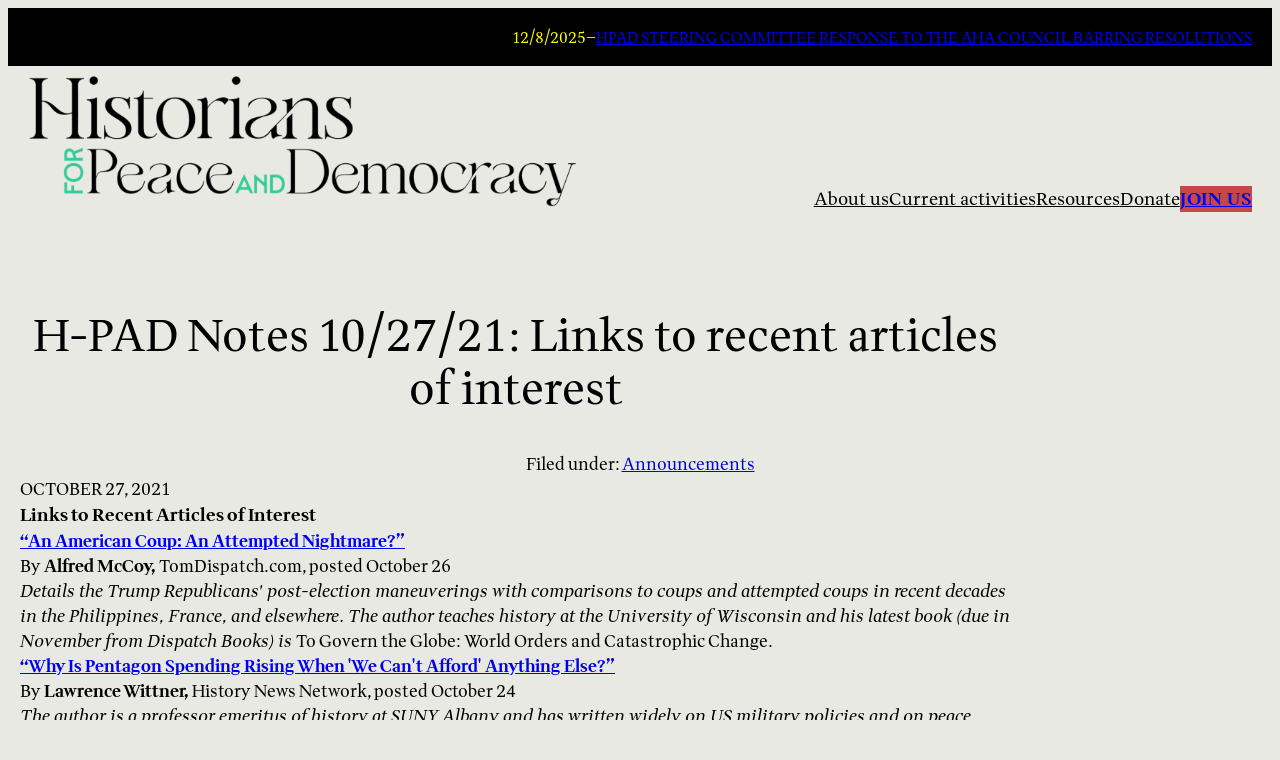

--- FILE ---
content_type: text/html; charset=UTF-8
request_url: https://www.historiansforpeace.org/2021/10/27/h-pad-notes-10-27-21-links-to-recent-articles-of-interest/
body_size: 17836
content:
<!DOCTYPE html>
<html lang="en-US">
<head>
	<meta charset="UTF-8" />
	<meta name="viewport" content="width=device-width, initial-scale=1" />
<meta name='robots' content='max-image-preview:large' />
<title>Historians for Peace and DemocracyH-PAD Notes 10/27/21: Links to recent articles of interest</title>
<link rel='dns-prefetch' href='//stats.wp.com' />
<link rel='preconnect' href='//i0.wp.com' />
<link rel='preconnect' href='//c0.wp.com' />
<link rel="alternate" type="application/rss+xml" title="Historians for Peace and Democracy &raquo; Feed" href="https://www.historiansforpeace.org/feed/" />
<link rel="alternate" type="application/rss+xml" title="Historians for Peace and Democracy &raquo; Comments Feed" href="https://www.historiansforpeace.org/comments/feed/" />
<link rel="alternate" title="oEmbed (JSON)" type="application/json+oembed" href="https://www.historiansforpeace.org/wp-json/oembed/1.0/embed?url=https%3A%2F%2Fwww.historiansforpeace.org%2F2021%2F10%2F27%2Fh-pad-notes-10-27-21-links-to-recent-articles-of-interest%2F" />
<link rel="alternate" title="oEmbed (XML)" type="text/xml+oembed" href="https://www.historiansforpeace.org/wp-json/oembed/1.0/embed?url=https%3A%2F%2Fwww.historiansforpeace.org%2F2021%2F10%2F27%2Fh-pad-notes-10-27-21-links-to-recent-articles-of-interest%2F&#038;format=xml" />
<style id='wp-img-auto-sizes-contain-inline-css'>
img:is([sizes=auto i],[sizes^="auto," i]){contain-intrinsic-size:3000px 1500px}
/*# sourceURL=wp-img-auto-sizes-contain-inline-css */
</style>
<style id='wp-block-post-date-inline-css'>
.wp-block-post-date{box-sizing:border-box}
/*# sourceURL=https://www.historiansforpeace.org/wp-includes/blocks/post-date/style.min.css */
</style>
<style id='wp-block-paragraph-inline-css'>
.is-small-text{font-size:.875em}.is-regular-text{font-size:1em}.is-large-text{font-size:2.25em}.is-larger-text{font-size:3em}.has-drop-cap:not(:focus):first-letter{float:left;font-size:8.4em;font-style:normal;font-weight:100;line-height:.68;margin:.05em .1em 0 0;text-transform:uppercase}body.rtl .has-drop-cap:not(:focus):first-letter{float:none;margin-left:.1em}p.has-drop-cap.has-background{overflow:hidden}:root :where(p.has-background){padding:1.25em 2.375em}:where(p.has-text-color:not(.has-link-color)) a{color:inherit}p.has-text-align-left[style*="writing-mode:vertical-lr"],p.has-text-align-right[style*="writing-mode:vertical-rl"]{rotate:180deg}
/*# sourceURL=https://www.historiansforpeace.org/wp-includes/blocks/paragraph/style.min.css */
</style>
<style id='wp-block-post-title-inline-css'>
.wp-block-post-title{box-sizing:border-box;word-break:break-word}.wp-block-post-title :where(a){display:inline-block;font-family:inherit;font-size:inherit;font-style:inherit;font-weight:inherit;letter-spacing:inherit;line-height:inherit;text-decoration:inherit}
/*# sourceURL=https://www.historiansforpeace.org/wp-includes/blocks/post-title/style.min.css */
</style>
<style id='wp-block-group-inline-css'>
.wp-block-group{box-sizing:border-box}:where(.wp-block-group.wp-block-group-is-layout-constrained){position:relative}
/*# sourceURL=https://www.historiansforpeace.org/wp-includes/blocks/group/style.min.css */
</style>
<style id='wp-block-post-template-inline-css'>
.wp-block-post-template{box-sizing:border-box;list-style:none;margin-bottom:0;margin-top:0;max-width:100%;padding:0}.wp-block-post-template.is-flex-container{display:flex;flex-direction:row;flex-wrap:wrap;gap:1.25em}.wp-block-post-template.is-flex-container>li{margin:0;width:100%}@media (min-width:600px){.wp-block-post-template.is-flex-container.is-flex-container.columns-2>li{width:calc(50% - .625em)}.wp-block-post-template.is-flex-container.is-flex-container.columns-3>li{width:calc(33.33333% - .83333em)}.wp-block-post-template.is-flex-container.is-flex-container.columns-4>li{width:calc(25% - .9375em)}.wp-block-post-template.is-flex-container.is-flex-container.columns-5>li{width:calc(20% - 1em)}.wp-block-post-template.is-flex-container.is-flex-container.columns-6>li{width:calc(16.66667% - 1.04167em)}}@media (max-width:600px){.wp-block-post-template-is-layout-grid.wp-block-post-template-is-layout-grid.wp-block-post-template-is-layout-grid.wp-block-post-template-is-layout-grid{grid-template-columns:1fr}}.wp-block-post-template-is-layout-constrained>li>.alignright,.wp-block-post-template-is-layout-flow>li>.alignright{float:right;margin-inline-end:0;margin-inline-start:2em}.wp-block-post-template-is-layout-constrained>li>.alignleft,.wp-block-post-template-is-layout-flow>li>.alignleft{float:left;margin-inline-end:2em;margin-inline-start:0}.wp-block-post-template-is-layout-constrained>li>.aligncenter,.wp-block-post-template-is-layout-flow>li>.aligncenter{margin-inline-end:auto;margin-inline-start:auto}
/*# sourceURL=https://www.historiansforpeace.org/wp-includes/blocks/post-template/style.min.css */
</style>
<style id='wp-block-site-logo-inline-css'>
.wp-block-site-logo{box-sizing:border-box;line-height:0}.wp-block-site-logo a{display:inline-block;line-height:0}.wp-block-site-logo.is-default-size img{height:auto;width:120px}.wp-block-site-logo img{height:auto;max-width:100%}.wp-block-site-logo a,.wp-block-site-logo img{border-radius:inherit}.wp-block-site-logo.aligncenter{margin-left:auto;margin-right:auto;text-align:center}:root :where(.wp-block-site-logo.is-style-rounded){border-radius:9999px}
/*# sourceURL=https://www.historiansforpeace.org/wp-includes/blocks/site-logo/style.min.css */
</style>
<style id='wp-block-navigation-link-inline-css'>
.wp-block-navigation .wp-block-navigation-item__label{overflow-wrap:break-word}.wp-block-navigation .wp-block-navigation-item__description{display:none}.link-ui-tools{outline:1px solid #f0f0f0;padding:8px}.link-ui-block-inserter{padding-top:8px}.link-ui-block-inserter__back{margin-left:8px;text-transform:uppercase}
/*# sourceURL=https://www.historiansforpeace.org/wp-includes/blocks/navigation-link/style.min.css */
</style>
<style id='wp-block-button-inline-css'>
.wp-block-button__link{align-content:center;box-sizing:border-box;cursor:pointer;display:inline-block;height:100%;text-align:center;word-break:break-word}.wp-block-button__link.aligncenter{text-align:center}.wp-block-button__link.alignright{text-align:right}:where(.wp-block-button__link){border-radius:9999px;box-shadow:none;padding:calc(.667em + 2px) calc(1.333em + 2px);text-decoration:none}.wp-block-button[style*=text-decoration] .wp-block-button__link{text-decoration:inherit}.wp-block-buttons>.wp-block-button.has-custom-width{max-width:none}.wp-block-buttons>.wp-block-button.has-custom-width .wp-block-button__link{width:100%}.wp-block-buttons>.wp-block-button.has-custom-font-size .wp-block-button__link{font-size:inherit}.wp-block-buttons>.wp-block-button.wp-block-button__width-25{width:calc(25% - var(--wp--style--block-gap, .5em)*.75)}.wp-block-buttons>.wp-block-button.wp-block-button__width-50{width:calc(50% - var(--wp--style--block-gap, .5em)*.5)}.wp-block-buttons>.wp-block-button.wp-block-button__width-75{width:calc(75% - var(--wp--style--block-gap, .5em)*.25)}.wp-block-buttons>.wp-block-button.wp-block-button__width-100{flex-basis:100%;width:100%}.wp-block-buttons.is-vertical>.wp-block-button.wp-block-button__width-25{width:25%}.wp-block-buttons.is-vertical>.wp-block-button.wp-block-button__width-50{width:50%}.wp-block-buttons.is-vertical>.wp-block-button.wp-block-button__width-75{width:75%}.wp-block-button.is-style-squared,.wp-block-button__link.wp-block-button.is-style-squared{border-radius:0}.wp-block-button.no-border-radius,.wp-block-button__link.no-border-radius{border-radius:0!important}:root :where(.wp-block-button .wp-block-button__link.is-style-outline),:root :where(.wp-block-button.is-style-outline>.wp-block-button__link){border:2px solid;padding:.667em 1.333em}:root :where(.wp-block-button .wp-block-button__link.is-style-outline:not(.has-text-color)),:root :where(.wp-block-button.is-style-outline>.wp-block-button__link:not(.has-text-color)){color:currentColor}:root :where(.wp-block-button .wp-block-button__link.is-style-outline:not(.has-background)),:root :where(.wp-block-button.is-style-outline>.wp-block-button__link:not(.has-background)){background-color:initial;background-image:none}
/*# sourceURL=https://www.historiansforpeace.org/wp-includes/blocks/button/style.min.css */
</style>
<style id='wp-block-buttons-inline-css'>
.wp-block-buttons{box-sizing:border-box}.wp-block-buttons.is-vertical{flex-direction:column}.wp-block-buttons.is-vertical>.wp-block-button:last-child{margin-bottom:0}.wp-block-buttons>.wp-block-button{display:inline-block;margin:0}.wp-block-buttons.is-content-justification-left{justify-content:flex-start}.wp-block-buttons.is-content-justification-left.is-vertical{align-items:flex-start}.wp-block-buttons.is-content-justification-center{justify-content:center}.wp-block-buttons.is-content-justification-center.is-vertical{align-items:center}.wp-block-buttons.is-content-justification-right{justify-content:flex-end}.wp-block-buttons.is-content-justification-right.is-vertical{align-items:flex-end}.wp-block-buttons.is-content-justification-space-between{justify-content:space-between}.wp-block-buttons.aligncenter{text-align:center}.wp-block-buttons:not(.is-content-justification-space-between,.is-content-justification-right,.is-content-justification-left,.is-content-justification-center) .wp-block-button.aligncenter{margin-left:auto;margin-right:auto;width:100%}.wp-block-buttons[style*=text-decoration] .wp-block-button,.wp-block-buttons[style*=text-decoration] .wp-block-button__link{text-decoration:inherit}.wp-block-buttons.has-custom-font-size .wp-block-button__link{font-size:inherit}.wp-block-buttons .wp-block-button__link{width:100%}.wp-block-button.aligncenter{text-align:center}
/*# sourceURL=https://www.historiansforpeace.org/wp-includes/blocks/buttons/style.min.css */
</style>
<style id='wp-block-navigation-inline-css'>
.wp-block-navigation{position:relative}.wp-block-navigation ul{margin-bottom:0;margin-left:0;margin-top:0;padding-left:0}.wp-block-navigation ul,.wp-block-navigation ul li{list-style:none;padding:0}.wp-block-navigation .wp-block-navigation-item{align-items:center;background-color:inherit;display:flex;position:relative}.wp-block-navigation .wp-block-navigation-item .wp-block-navigation__submenu-container:empty{display:none}.wp-block-navigation .wp-block-navigation-item__content{display:block;z-index:1}.wp-block-navigation .wp-block-navigation-item__content.wp-block-navigation-item__content{color:inherit}.wp-block-navigation.has-text-decoration-underline .wp-block-navigation-item__content,.wp-block-navigation.has-text-decoration-underline .wp-block-navigation-item__content:active,.wp-block-navigation.has-text-decoration-underline .wp-block-navigation-item__content:focus{text-decoration:underline}.wp-block-navigation.has-text-decoration-line-through .wp-block-navigation-item__content,.wp-block-navigation.has-text-decoration-line-through .wp-block-navigation-item__content:active,.wp-block-navigation.has-text-decoration-line-through .wp-block-navigation-item__content:focus{text-decoration:line-through}.wp-block-navigation :where(a),.wp-block-navigation :where(a:active),.wp-block-navigation :where(a:focus){text-decoration:none}.wp-block-navigation .wp-block-navigation__submenu-icon{align-self:center;background-color:inherit;border:none;color:currentColor;display:inline-block;font-size:inherit;height:.6em;line-height:0;margin-left:.25em;padding:0;width:.6em}.wp-block-navigation .wp-block-navigation__submenu-icon svg{display:inline-block;stroke:currentColor;height:inherit;margin-top:.075em;width:inherit}.wp-block-navigation{--navigation-layout-justification-setting:flex-start;--navigation-layout-direction:row;--navigation-layout-wrap:wrap;--navigation-layout-justify:flex-start;--navigation-layout-align:center}.wp-block-navigation.is-vertical{--navigation-layout-direction:column;--navigation-layout-justify:initial;--navigation-layout-align:flex-start}.wp-block-navigation.no-wrap{--navigation-layout-wrap:nowrap}.wp-block-navigation.items-justified-center{--navigation-layout-justification-setting:center;--navigation-layout-justify:center}.wp-block-navigation.items-justified-center.is-vertical{--navigation-layout-align:center}.wp-block-navigation.items-justified-right{--navigation-layout-justification-setting:flex-end;--navigation-layout-justify:flex-end}.wp-block-navigation.items-justified-right.is-vertical{--navigation-layout-align:flex-end}.wp-block-navigation.items-justified-space-between{--navigation-layout-justification-setting:space-between;--navigation-layout-justify:space-between}.wp-block-navigation .has-child .wp-block-navigation__submenu-container{align-items:normal;background-color:inherit;color:inherit;display:flex;flex-direction:column;opacity:0;position:absolute;z-index:2}@media not (prefers-reduced-motion){.wp-block-navigation .has-child .wp-block-navigation__submenu-container{transition:opacity .1s linear}}.wp-block-navigation .has-child .wp-block-navigation__submenu-container{height:0;overflow:hidden;visibility:hidden;width:0}.wp-block-navigation .has-child .wp-block-navigation__submenu-container>.wp-block-navigation-item>.wp-block-navigation-item__content{display:flex;flex-grow:1;padding:.5em 1em}.wp-block-navigation .has-child .wp-block-navigation__submenu-container>.wp-block-navigation-item>.wp-block-navigation-item__content .wp-block-navigation__submenu-icon{margin-left:auto;margin-right:0}.wp-block-navigation .has-child .wp-block-navigation__submenu-container .wp-block-navigation-item__content{margin:0}.wp-block-navigation .has-child .wp-block-navigation__submenu-container{left:-1px;top:100%}@media (min-width:782px){.wp-block-navigation .has-child .wp-block-navigation__submenu-container .wp-block-navigation__submenu-container{left:100%;top:-1px}.wp-block-navigation .has-child .wp-block-navigation__submenu-container .wp-block-navigation__submenu-container:before{background:#0000;content:"";display:block;height:100%;position:absolute;right:100%;width:.5em}.wp-block-navigation .has-child .wp-block-navigation__submenu-container .wp-block-navigation__submenu-icon{margin-right:.25em}.wp-block-navigation .has-child .wp-block-navigation__submenu-container .wp-block-navigation__submenu-icon svg{transform:rotate(-90deg)}}.wp-block-navigation .has-child .wp-block-navigation-submenu__toggle[aria-expanded=true]~.wp-block-navigation__submenu-container,.wp-block-navigation .has-child:not(.open-on-click):hover>.wp-block-navigation__submenu-container,.wp-block-navigation .has-child:not(.open-on-click):not(.open-on-hover-click):focus-within>.wp-block-navigation__submenu-container{height:auto;min-width:200px;opacity:1;overflow:visible;visibility:visible;width:auto}.wp-block-navigation.has-background .has-child .wp-block-navigation__submenu-container{left:0;top:100%}@media (min-width:782px){.wp-block-navigation.has-background .has-child .wp-block-navigation__submenu-container .wp-block-navigation__submenu-container{left:100%;top:0}}.wp-block-navigation-submenu{display:flex;position:relative}.wp-block-navigation-submenu .wp-block-navigation__submenu-icon svg{stroke:currentColor}button.wp-block-navigation-item__content{background-color:initial;border:none;color:currentColor;font-family:inherit;font-size:inherit;font-style:inherit;font-weight:inherit;letter-spacing:inherit;line-height:inherit;text-align:left;text-transform:inherit}.wp-block-navigation-submenu__toggle{cursor:pointer}.wp-block-navigation-submenu__toggle[aria-expanded=true]+.wp-block-navigation__submenu-icon>svg,.wp-block-navigation-submenu__toggle[aria-expanded=true]>svg{transform:rotate(180deg)}.wp-block-navigation-item.open-on-click .wp-block-navigation-submenu__toggle{padding-left:0;padding-right:.85em}.wp-block-navigation-item.open-on-click .wp-block-navigation-submenu__toggle+.wp-block-navigation__submenu-icon{margin-left:-.6em;pointer-events:none}.wp-block-navigation-item.open-on-click button.wp-block-navigation-item__content:not(.wp-block-navigation-submenu__toggle){padding:0}.wp-block-navigation .wp-block-page-list,.wp-block-navigation__container,.wp-block-navigation__responsive-close,.wp-block-navigation__responsive-container,.wp-block-navigation__responsive-container-content,.wp-block-navigation__responsive-dialog{gap:inherit}:where(.wp-block-navigation.has-background .wp-block-navigation-item a:not(.wp-element-button)),:where(.wp-block-navigation.has-background .wp-block-navigation-submenu a:not(.wp-element-button)){padding:.5em 1em}:where(.wp-block-navigation .wp-block-navigation__submenu-container .wp-block-navigation-item a:not(.wp-element-button)),:where(.wp-block-navigation .wp-block-navigation__submenu-container .wp-block-navigation-submenu a:not(.wp-element-button)),:where(.wp-block-navigation .wp-block-navigation__submenu-container .wp-block-navigation-submenu button.wp-block-navigation-item__content),:where(.wp-block-navigation .wp-block-navigation__submenu-container .wp-block-pages-list__item button.wp-block-navigation-item__content){padding:.5em 1em}.wp-block-navigation.items-justified-right .wp-block-navigation__container .has-child .wp-block-navigation__submenu-container,.wp-block-navigation.items-justified-right .wp-block-page-list>.has-child .wp-block-navigation__submenu-container,.wp-block-navigation.items-justified-space-between .wp-block-page-list>.has-child:last-child .wp-block-navigation__submenu-container,.wp-block-navigation.items-justified-space-between>.wp-block-navigation__container>.has-child:last-child .wp-block-navigation__submenu-container{left:auto;right:0}.wp-block-navigation.items-justified-right .wp-block-navigation__container .has-child .wp-block-navigation__submenu-container .wp-block-navigation__submenu-container,.wp-block-navigation.items-justified-right .wp-block-page-list>.has-child .wp-block-navigation__submenu-container .wp-block-navigation__submenu-container,.wp-block-navigation.items-justified-space-between .wp-block-page-list>.has-child:last-child .wp-block-navigation__submenu-container .wp-block-navigation__submenu-container,.wp-block-navigation.items-justified-space-between>.wp-block-navigation__container>.has-child:last-child .wp-block-navigation__submenu-container .wp-block-navigation__submenu-container{left:-1px;right:-1px}@media (min-width:782px){.wp-block-navigation.items-justified-right .wp-block-navigation__container .has-child .wp-block-navigation__submenu-container .wp-block-navigation__submenu-container,.wp-block-navigation.items-justified-right .wp-block-page-list>.has-child .wp-block-navigation__submenu-container .wp-block-navigation__submenu-container,.wp-block-navigation.items-justified-space-between .wp-block-page-list>.has-child:last-child .wp-block-navigation__submenu-container .wp-block-navigation__submenu-container,.wp-block-navigation.items-justified-space-between>.wp-block-navigation__container>.has-child:last-child .wp-block-navigation__submenu-container .wp-block-navigation__submenu-container{left:auto;right:100%}}.wp-block-navigation:not(.has-background) .wp-block-navigation__submenu-container{background-color:#fff;border:1px solid #00000026}.wp-block-navigation.has-background .wp-block-navigation__submenu-container{background-color:inherit}.wp-block-navigation:not(.has-text-color) .wp-block-navigation__submenu-container{color:#000}.wp-block-navigation__container{align-items:var(--navigation-layout-align,initial);display:flex;flex-direction:var(--navigation-layout-direction,initial);flex-wrap:var(--navigation-layout-wrap,wrap);justify-content:var(--navigation-layout-justify,initial);list-style:none;margin:0;padding-left:0}.wp-block-navigation__container .is-responsive{display:none}.wp-block-navigation__container:only-child,.wp-block-page-list:only-child{flex-grow:1}@keyframes overlay-menu__fade-in-animation{0%{opacity:0;transform:translateY(.5em)}to{opacity:1;transform:translateY(0)}}.wp-block-navigation__responsive-container{bottom:0;display:none;left:0;position:fixed;right:0;top:0}.wp-block-navigation__responsive-container :where(.wp-block-navigation-item a){color:inherit}.wp-block-navigation__responsive-container .wp-block-navigation__responsive-container-content{align-items:var(--navigation-layout-align,initial);display:flex;flex-direction:var(--navigation-layout-direction,initial);flex-wrap:var(--navigation-layout-wrap,wrap);justify-content:var(--navigation-layout-justify,initial)}.wp-block-navigation__responsive-container:not(.is-menu-open.is-menu-open){background-color:inherit!important;color:inherit!important}.wp-block-navigation__responsive-container.is-menu-open{background-color:inherit;display:flex;flex-direction:column}@media not (prefers-reduced-motion){.wp-block-navigation__responsive-container.is-menu-open{animation:overlay-menu__fade-in-animation .1s ease-out;animation-fill-mode:forwards}}.wp-block-navigation__responsive-container.is-menu-open{overflow:auto;padding:clamp(1rem,var(--wp--style--root--padding-top),20rem) clamp(1rem,var(--wp--style--root--padding-right),20rem) clamp(1rem,var(--wp--style--root--padding-bottom),20rem) clamp(1rem,var(--wp--style--root--padding-left),20rem);z-index:100000}.wp-block-navigation__responsive-container.is-menu-open .wp-block-navigation__responsive-container-content{align-items:var(--navigation-layout-justification-setting,inherit);display:flex;flex-direction:column;flex-wrap:nowrap;overflow:visible;padding-top:calc(2rem + 24px)}.wp-block-navigation__responsive-container.is-menu-open .wp-block-navigation__responsive-container-content,.wp-block-navigation__responsive-container.is-menu-open .wp-block-navigation__responsive-container-content .wp-block-navigation__container,.wp-block-navigation__responsive-container.is-menu-open .wp-block-navigation__responsive-container-content .wp-block-page-list{justify-content:flex-start}.wp-block-navigation__responsive-container.is-menu-open .wp-block-navigation__responsive-container-content .wp-block-navigation__submenu-icon{display:none}.wp-block-navigation__responsive-container.is-menu-open .wp-block-navigation__responsive-container-content .has-child .wp-block-navigation__submenu-container{border:none;height:auto;min-width:200px;opacity:1;overflow:initial;padding-left:2rem;padding-right:2rem;position:static;visibility:visible;width:auto}.wp-block-navigation__responsive-container.is-menu-open .wp-block-navigation__responsive-container-content .wp-block-navigation__container,.wp-block-navigation__responsive-container.is-menu-open .wp-block-navigation__responsive-container-content .wp-block-navigation__submenu-container{gap:inherit}.wp-block-navigation__responsive-container.is-menu-open .wp-block-navigation__responsive-container-content .wp-block-navigation__submenu-container{padding-top:var(--wp--style--block-gap,2em)}.wp-block-navigation__responsive-container.is-menu-open .wp-block-navigation__responsive-container-content .wp-block-navigation-item__content{padding:0}.wp-block-navigation__responsive-container.is-menu-open .wp-block-navigation__responsive-container-content .wp-block-navigation-item,.wp-block-navigation__responsive-container.is-menu-open .wp-block-navigation__responsive-container-content .wp-block-navigation__container,.wp-block-navigation__responsive-container.is-menu-open .wp-block-navigation__responsive-container-content .wp-block-page-list{align-items:var(--navigation-layout-justification-setting,initial);display:flex;flex-direction:column}.wp-block-navigation__responsive-container.is-menu-open .wp-block-navigation-item,.wp-block-navigation__responsive-container.is-menu-open .wp-block-navigation-item .wp-block-navigation__submenu-container,.wp-block-navigation__responsive-container.is-menu-open .wp-block-navigation__container,.wp-block-navigation__responsive-container.is-menu-open .wp-block-page-list{background:#0000!important;color:inherit!important}.wp-block-navigation__responsive-container.is-menu-open .wp-block-navigation__submenu-container.wp-block-navigation__submenu-container.wp-block-navigation__submenu-container.wp-block-navigation__submenu-container{left:auto;right:auto}@media (min-width:600px){.wp-block-navigation__responsive-container:not(.hidden-by-default):not(.is-menu-open){background-color:inherit;display:block;position:relative;width:100%;z-index:auto}.wp-block-navigation__responsive-container:not(.hidden-by-default):not(.is-menu-open) .wp-block-navigation__responsive-container-close{display:none}.wp-block-navigation__responsive-container.is-menu-open .wp-block-navigation__submenu-container.wp-block-navigation__submenu-container.wp-block-navigation__submenu-container.wp-block-navigation__submenu-container{left:0}}.wp-block-navigation:not(.has-background) .wp-block-navigation__responsive-container.is-menu-open{background-color:#fff}.wp-block-navigation:not(.has-text-color) .wp-block-navigation__responsive-container.is-menu-open{color:#000}.wp-block-navigation__toggle_button_label{font-size:1rem;font-weight:700}.wp-block-navigation__responsive-container-close,.wp-block-navigation__responsive-container-open{background:#0000;border:none;color:currentColor;cursor:pointer;margin:0;padding:0;text-transform:inherit;vertical-align:middle}.wp-block-navigation__responsive-container-close svg,.wp-block-navigation__responsive-container-open svg{fill:currentColor;display:block;height:24px;pointer-events:none;width:24px}.wp-block-navigation__responsive-container-open{display:flex}.wp-block-navigation__responsive-container-open.wp-block-navigation__responsive-container-open.wp-block-navigation__responsive-container-open{font-family:inherit;font-size:inherit;font-weight:inherit}@media (min-width:600px){.wp-block-navigation__responsive-container-open:not(.always-shown){display:none}}.wp-block-navigation__responsive-container-close{position:absolute;right:0;top:0;z-index:2}.wp-block-navigation__responsive-container-close.wp-block-navigation__responsive-container-close.wp-block-navigation__responsive-container-close{font-family:inherit;font-size:inherit;font-weight:inherit}.wp-block-navigation__responsive-close{width:100%}.has-modal-open .wp-block-navigation__responsive-close{margin-left:auto;margin-right:auto;max-width:var(--wp--style--global--wide-size,100%)}.wp-block-navigation__responsive-close:focus{outline:none}.is-menu-open .wp-block-navigation__responsive-close,.is-menu-open .wp-block-navigation__responsive-container-content,.is-menu-open .wp-block-navigation__responsive-dialog{box-sizing:border-box}.wp-block-navigation__responsive-dialog{position:relative}.has-modal-open .admin-bar .is-menu-open .wp-block-navigation__responsive-dialog{margin-top:46px}@media (min-width:782px){.has-modal-open .admin-bar .is-menu-open .wp-block-navigation__responsive-dialog{margin-top:32px}}html.has-modal-open{overflow:hidden}
/*# sourceURL=https://www.historiansforpeace.org/wp-includes/blocks/navigation/style.min.css */
</style>
<style id='wp-block-post-terms-inline-css'>
.wp-block-post-terms{box-sizing:border-box}.wp-block-post-terms .wp-block-post-terms__separator{white-space:pre-wrap}
/*# sourceURL=https://www.historiansforpeace.org/wp-includes/blocks/post-terms/style.min.css */
</style>
<style id='wp-block-post-content-inline-css'>
.wp-block-post-content{display:flow-root}
/*# sourceURL=https://www.historiansforpeace.org/wp-includes/blocks/post-content/style.min.css */
</style>
<style id='wp-block-separator-inline-css'>
@charset "UTF-8";.wp-block-separator{border:none;border-top:2px solid}:root :where(.wp-block-separator.is-style-dots){height:auto;line-height:1;text-align:center}:root :where(.wp-block-separator.is-style-dots):before{color:currentColor;content:"···";font-family:serif;font-size:1.5em;letter-spacing:2em;padding-left:2em}.wp-block-separator.is-style-dots{background:none!important;border:none!important}
/*# sourceURL=https://www.historiansforpeace.org/wp-includes/blocks/separator/style.min.css */
</style>
<style id='wp-block-post-navigation-link-inline-css'>
.wp-block-post-navigation-link .wp-block-post-navigation-link__arrow-previous{display:inline-block;margin-right:1ch}.wp-block-post-navigation-link .wp-block-post-navigation-link__arrow-previous:not(.is-arrow-chevron){transform:scaleX(1)}.wp-block-post-navigation-link .wp-block-post-navigation-link__arrow-next{display:inline-block;margin-left:1ch}.wp-block-post-navigation-link .wp-block-post-navigation-link__arrow-next:not(.is-arrow-chevron){transform:scaleX(1)}.wp-block-post-navigation-link.has-text-align-left[style*="writing-mode: vertical-lr"],.wp-block-post-navigation-link.has-text-align-right[style*="writing-mode: vertical-rl"]{rotate:180deg}
/*# sourceURL=https://www.historiansforpeace.org/wp-includes/blocks/post-navigation-link/style.min.css */
</style>
<link rel='stylesheet' id='pfc-style-css' href='https://www.historiansforpeace.org/wp-content/plugins/posts-from-category/assets/css/pfc.css?ver=6.0.1' media='all' />
<style id='wp-emoji-styles-inline-css'>

	img.wp-smiley, img.emoji {
		display: inline !important;
		border: none !important;
		box-shadow: none !important;
		height: 1em !important;
		width: 1em !important;
		margin: 0 0.07em !important;
		vertical-align: -0.1em !important;
		background: none !important;
		padding: 0 !important;
	}
/*# sourceURL=wp-emoji-styles-inline-css */
</style>
<style id='wp-block-library-inline-css'>
:root{--wp-block-synced-color:#7a00df;--wp-block-synced-color--rgb:122,0,223;--wp-bound-block-color:var(--wp-block-synced-color);--wp-editor-canvas-background:#ddd;--wp-admin-theme-color:#007cba;--wp-admin-theme-color--rgb:0,124,186;--wp-admin-theme-color-darker-10:#006ba1;--wp-admin-theme-color-darker-10--rgb:0,107,160.5;--wp-admin-theme-color-darker-20:#005a87;--wp-admin-theme-color-darker-20--rgb:0,90,135;--wp-admin-border-width-focus:2px}@media (min-resolution:192dpi){:root{--wp-admin-border-width-focus:1.5px}}.wp-element-button{cursor:pointer}:root .has-very-light-gray-background-color{background-color:#eee}:root .has-very-dark-gray-background-color{background-color:#313131}:root .has-very-light-gray-color{color:#eee}:root .has-very-dark-gray-color{color:#313131}:root .has-vivid-green-cyan-to-vivid-cyan-blue-gradient-background{background:linear-gradient(135deg,#00d084,#0693e3)}:root .has-purple-crush-gradient-background{background:linear-gradient(135deg,#34e2e4,#4721fb 50%,#ab1dfe)}:root .has-hazy-dawn-gradient-background{background:linear-gradient(135deg,#faaca8,#dad0ec)}:root .has-subdued-olive-gradient-background{background:linear-gradient(135deg,#fafae1,#67a671)}:root .has-atomic-cream-gradient-background{background:linear-gradient(135deg,#fdd79a,#004a59)}:root .has-nightshade-gradient-background{background:linear-gradient(135deg,#330968,#31cdcf)}:root .has-midnight-gradient-background{background:linear-gradient(135deg,#020381,#2874fc)}:root{--wp--preset--font-size--normal:16px;--wp--preset--font-size--huge:42px}.has-regular-font-size{font-size:1em}.has-larger-font-size{font-size:2.625em}.has-normal-font-size{font-size:var(--wp--preset--font-size--normal)}.has-huge-font-size{font-size:var(--wp--preset--font-size--huge)}.has-text-align-center{text-align:center}.has-text-align-left{text-align:left}.has-text-align-right{text-align:right}.has-fit-text{white-space:nowrap!important}#end-resizable-editor-section{display:none}.aligncenter{clear:both}.items-justified-left{justify-content:flex-start}.items-justified-center{justify-content:center}.items-justified-right{justify-content:flex-end}.items-justified-space-between{justify-content:space-between}.screen-reader-text{border:0;clip-path:inset(50%);height:1px;margin:-1px;overflow:hidden;padding:0;position:absolute;width:1px;word-wrap:normal!important}.screen-reader-text:focus{background-color:#ddd;clip-path:none;color:#444;display:block;font-size:1em;height:auto;left:5px;line-height:normal;padding:15px 23px 14px;text-decoration:none;top:5px;width:auto;z-index:100000}html :where(.has-border-color){border-style:solid}html :where([style*=border-top-color]){border-top-style:solid}html :where([style*=border-right-color]){border-right-style:solid}html :where([style*=border-bottom-color]){border-bottom-style:solid}html :where([style*=border-left-color]){border-left-style:solid}html :where([style*=border-width]){border-style:solid}html :where([style*=border-top-width]){border-top-style:solid}html :where([style*=border-right-width]){border-right-style:solid}html :where([style*=border-bottom-width]){border-bottom-style:solid}html :where([style*=border-left-width]){border-left-style:solid}html :where(img[class*=wp-image-]){height:auto;max-width:100%}:where(figure){margin:0 0 1em}html :where(.is-position-sticky){--wp-admin--admin-bar--position-offset:var(--wp-admin--admin-bar--height,0px)}@media screen and (max-width:600px){html :where(.is-position-sticky){--wp-admin--admin-bar--position-offset:0px}}
/*# sourceURL=/wp-includes/css/dist/block-library/common.min.css */
</style>
<style id='global-styles-inline-css'>
:root{--wp--preset--aspect-ratio--square: 1;--wp--preset--aspect-ratio--4-3: 4/3;--wp--preset--aspect-ratio--3-4: 3/4;--wp--preset--aspect-ratio--3-2: 3/2;--wp--preset--aspect-ratio--2-3: 2/3;--wp--preset--aspect-ratio--16-9: 16/9;--wp--preset--aspect-ratio--9-16: 9/16;--wp--preset--color--black: #000000;--wp--preset--color--cyan-bluish-gray: #abb8c3;--wp--preset--color--white: #ffffff;--wp--preset--color--pale-pink: #f78da7;--wp--preset--color--vivid-red: #cf2e2e;--wp--preset--color--luminous-vivid-orange: #ff6900;--wp--preset--color--luminous-vivid-amber: #fcb900;--wp--preset--color--light-green-cyan: #7bdcb5;--wp--preset--color--vivid-green-cyan: #00d084;--wp--preset--color--pale-cyan-blue: #8ed1fc;--wp--preset--color--vivid-cyan-blue: #0693e3;--wp--preset--color--vivid-purple: #9b51e0;--wp--preset--color--theme-1: #ffffff;--wp--preset--color--theme-2: #e9e9e4;--wp--preset--color--theme-3: #33cc99;--wp--preset--color--theme-4: #c64747;--wp--preset--color--theme-5: #000000;--wp--preset--color--theme-6: #ffff00;--wp--preset--gradient--vivid-cyan-blue-to-vivid-purple: linear-gradient(135deg,rgb(6,147,227) 0%,rgb(155,81,224) 100%);--wp--preset--gradient--light-green-cyan-to-vivid-green-cyan: linear-gradient(135deg,rgb(122,220,180) 0%,rgb(0,208,130) 100%);--wp--preset--gradient--luminous-vivid-amber-to-luminous-vivid-orange: linear-gradient(135deg,rgb(252,185,0) 0%,rgb(255,105,0) 100%);--wp--preset--gradient--luminous-vivid-orange-to-vivid-red: linear-gradient(135deg,rgb(255,105,0) 0%,rgb(207,46,46) 100%);--wp--preset--gradient--very-light-gray-to-cyan-bluish-gray: linear-gradient(135deg,rgb(238,238,238) 0%,rgb(169,184,195) 100%);--wp--preset--gradient--cool-to-warm-spectrum: linear-gradient(135deg,rgb(74,234,220) 0%,rgb(151,120,209) 20%,rgb(207,42,186) 40%,rgb(238,44,130) 60%,rgb(251,105,98) 80%,rgb(254,248,76) 100%);--wp--preset--gradient--blush-light-purple: linear-gradient(135deg,rgb(255,206,236) 0%,rgb(152,150,240) 100%);--wp--preset--gradient--blush-bordeaux: linear-gradient(135deg,rgb(254,205,165) 0%,rgb(254,45,45) 50%,rgb(107,0,62) 100%);--wp--preset--gradient--luminous-dusk: linear-gradient(135deg,rgb(255,203,112) 0%,rgb(199,81,192) 50%,rgb(65,88,208) 100%);--wp--preset--gradient--pale-ocean: linear-gradient(135deg,rgb(255,245,203) 0%,rgb(182,227,212) 50%,rgb(51,167,181) 100%);--wp--preset--gradient--electric-grass: linear-gradient(135deg,rgb(202,248,128) 0%,rgb(113,206,126) 100%);--wp--preset--gradient--midnight: linear-gradient(135deg,rgb(2,3,129) 0%,rgb(40,116,252) 100%);--wp--preset--font-size--small: 0.75rem;--wp--preset--font-size--medium: clamp(0.875rem, 0.875rem + ((1vw - 0.2rem) * 0.156), 1rem);--wp--preset--font-size--large: clamp(1.133rem, 1.133rem + ((1vw - 0.2rem) * 0.805), 1.777rem);--wp--preset--font-size--x-large: clamp(1.817rem, 1.817rem + ((1vw - 0.2rem) * 1.675), 3.157rem);--wp--preset--font-size--xx-large: clamp(2.292rem, 2.292rem + ((1vw - 0.2rem) * 2.396), 4.209rem);--wp--preset--font-family--wittgenstein: Wittgenstein;--wp--preset--font-family--abhaya-libre: "Abhaya Libre", serif;--wp--preset--spacing--20: 0.5rem;--wp--preset--spacing--30: 0.75rem;--wp--preset--spacing--40: clamp(1.25rem, 1.3143483vw, 1.5rem);--wp--preset--spacing--50: clamp(1.5rem, 2.6286966vw, 3rem);--wp--preset--spacing--60: clamp(2.25rem, 3.9430449vw, 4.5rem);--wp--preset--spacing--70: clamp(3rem, 5.2573932vw, 6rem);--wp--preset--spacing--80: clamp(3.75rem, 6.5717415vw, 7.5rem);--wp--preset--shadow--natural: 6px 6px 9px rgba(0, 0, 0, 0.2);--wp--preset--shadow--deep: 12px 12px 50px rgba(0, 0, 0, 0.4);--wp--preset--shadow--sharp: 6px 6px 0px rgba(0, 0, 0, 0.2);--wp--preset--shadow--outlined: 6px 6px 0px -3px rgb(255, 255, 255), 6px 6px rgb(0, 0, 0);--wp--preset--shadow--crisp: 6px 6px 0px rgb(0, 0, 0);}:root { --wp--style--global--content-size: 100%;--wp--style--global--wide-size: 100%; }:where(body) { margin: 0; }.wp-site-blocks { padding-top: var(--wp--style--root--padding-top); padding-bottom: var(--wp--style--root--padding-bottom); }.has-global-padding { padding-right: var(--wp--style--root--padding-right); padding-left: var(--wp--style--root--padding-left); }.has-global-padding > .alignfull { margin-right: calc(var(--wp--style--root--padding-right) * -1); margin-left: calc(var(--wp--style--root--padding-left) * -1); }.has-global-padding :where(:not(.alignfull.is-layout-flow) > .has-global-padding:not(.wp-block-block, .alignfull)) { padding-right: 0; padding-left: 0; }.has-global-padding :where(:not(.alignfull.is-layout-flow) > .has-global-padding:not(.wp-block-block, .alignfull)) > .alignfull { margin-left: 0; margin-right: 0; }.wp-site-blocks > .alignleft { float: left; margin-right: 2em; }.wp-site-blocks > .alignright { float: right; margin-left: 2em; }.wp-site-blocks > .aligncenter { justify-content: center; margin-left: auto; margin-right: auto; }:where(.wp-site-blocks) > * { margin-block-start: var(--wp--preset--spacing--20); margin-block-end: 0; }:where(.wp-site-blocks) > :first-child { margin-block-start: 0; }:where(.wp-site-blocks) > :last-child { margin-block-end: 0; }:root { --wp--style--block-gap: var(--wp--preset--spacing--20); }:root :where(.is-layout-flow) > :first-child{margin-block-start: 0;}:root :where(.is-layout-flow) > :last-child{margin-block-end: 0;}:root :where(.is-layout-flow) > *{margin-block-start: var(--wp--preset--spacing--20);margin-block-end: 0;}:root :where(.is-layout-constrained) > :first-child{margin-block-start: 0;}:root :where(.is-layout-constrained) > :last-child{margin-block-end: 0;}:root :where(.is-layout-constrained) > *{margin-block-start: var(--wp--preset--spacing--20);margin-block-end: 0;}:root :where(.is-layout-flex){gap: var(--wp--preset--spacing--20);}:root :where(.is-layout-grid){gap: var(--wp--preset--spacing--20);}.is-layout-flow > .alignleft{float: left;margin-inline-start: 0;margin-inline-end: 2em;}.is-layout-flow > .alignright{float: right;margin-inline-start: 2em;margin-inline-end: 0;}.is-layout-flow > .aligncenter{margin-left: auto !important;margin-right: auto !important;}.is-layout-constrained > .alignleft{float: left;margin-inline-start: 0;margin-inline-end: 2em;}.is-layout-constrained > .alignright{float: right;margin-inline-start: 2em;margin-inline-end: 0;}.is-layout-constrained > .aligncenter{margin-left: auto !important;margin-right: auto !important;}.is-layout-constrained > :where(:not(.alignleft):not(.alignright):not(.alignfull)){max-width: var(--wp--style--global--content-size);margin-left: auto !important;margin-right: auto !important;}.is-layout-constrained > .alignwide{max-width: var(--wp--style--global--wide-size);}body .is-layout-flex{display: flex;}.is-layout-flex{flex-wrap: wrap;align-items: center;}.is-layout-flex > :is(*, div){margin: 0;}body .is-layout-grid{display: grid;}.is-layout-grid > :is(*, div){margin: 0;}body{background-color: var(--wp--preset--color--theme-2);color: var(--wp--preset--color--theme-5);font-family: var(--wp--preset--font-family--wittgenstein);font-size: clamp(0.875rem, 0.875rem + ((1vw - 0.2rem) * 0.281), 1.1rem);font-style: normal;font-weight: 400;line-height: 1.5;--wp--style--root--padding-top: 0px;--wp--style--root--padding-right: var(--wp--preset--spacing--40);--wp--style--root--padding-bottom: 0px;--wp--style--root--padding-left: var(--wp--preset--spacing--40);}a:where(:not(.wp-element-button)){color: var(--wp--preset--color--theme-4);text-decoration: none;}:root :where(a:where(:not(.wp-element-button)):hover){color: var(--wp--preset--color--theme-5);text-decoration: underline;}h1, h2, h3, h4, h5, h6{font-weight: 400;line-height: calc(1em + 0.5rem);}h1{font-size: var(--wp--preset--font-size--x-large);}h2{font-size: var(--wp--preset--font-size--large);}h3{font-size: var(--wp--preset--font-size--medium);font-weight: 500;}h4{font-size: var(--wp--preset--font-size--medium);font-weight: 500;letter-spacing: 0.2em;text-transform: uppercase;}h5{font-size: var(--wp--preset--font-size--medium);}h6{font-size: var(--wp--preset--font-size--small);}:root :where(.wp-element-button, .wp-block-button__link){background-color: var(--wp--preset--color--theme-5);border-radius: 0;border-color: var(--wp--preset--color--theme-5);border-width: 0;border-style: solid;color: var(--wp--preset--color--theme-2);font-family: inherit;font-size: inherit;font-style: inherit;font-weight: 500;letter-spacing: inherit;line-height: 1;padding-top: 0.75rem;padding-right: 1.875rem;padding-bottom: 0.75rem;padding-left: 1.875rem;text-decoration: none;text-transform: inherit;}:root :where(.wp-element-button:hover, .wp-block-button__link:hover){background-color: var(--wp--preset--color--theme-4);border-color: var(--wp--preset--color--theme-4);color: var(--wp--preset--color--theme-1);}:root :where(.wp-element-button:focus, .wp-block-button__link:focus){background-color: var(--wp--preset--color--theme-4);border-color: var(--wp--preset--color--theme-4);color: var(--wp--preset--color--theme-1);}:root :where(.wp-element-caption, .wp-block-audio figcaption, .wp-block-embed figcaption, .wp-block-gallery figcaption, .wp-block-image figcaption, .wp-block-table figcaption, .wp-block-video figcaption){color: var(--wp--preset--color--theme-5);font-size: var(--wp--preset--font-size--small);margin-top: var(--wp--preset--spacing--30);margin-bottom: var(--wp--preset--spacing--40);padding-right: var(--wp--preset--spacing--40);padding-left: var(--wp--preset--spacing--40);}.has-black-color{color: var(--wp--preset--color--black) !important;}.has-cyan-bluish-gray-color{color: var(--wp--preset--color--cyan-bluish-gray) !important;}.has-white-color{color: var(--wp--preset--color--white) !important;}.has-pale-pink-color{color: var(--wp--preset--color--pale-pink) !important;}.has-vivid-red-color{color: var(--wp--preset--color--vivid-red) !important;}.has-luminous-vivid-orange-color{color: var(--wp--preset--color--luminous-vivid-orange) !important;}.has-luminous-vivid-amber-color{color: var(--wp--preset--color--luminous-vivid-amber) !important;}.has-light-green-cyan-color{color: var(--wp--preset--color--light-green-cyan) !important;}.has-vivid-green-cyan-color{color: var(--wp--preset--color--vivid-green-cyan) !important;}.has-pale-cyan-blue-color{color: var(--wp--preset--color--pale-cyan-blue) !important;}.has-vivid-cyan-blue-color{color: var(--wp--preset--color--vivid-cyan-blue) !important;}.has-vivid-purple-color{color: var(--wp--preset--color--vivid-purple) !important;}.has-theme-1-color{color: var(--wp--preset--color--theme-1) !important;}.has-theme-2-color{color: var(--wp--preset--color--theme-2) !important;}.has-theme-3-color{color: var(--wp--preset--color--theme-3) !important;}.has-theme-4-color{color: var(--wp--preset--color--theme-4) !important;}.has-theme-5-color{color: var(--wp--preset--color--theme-5) !important;}.has-theme-6-color{color: var(--wp--preset--color--theme-6) !important;}.has-black-background-color{background-color: var(--wp--preset--color--black) !important;}.has-cyan-bluish-gray-background-color{background-color: var(--wp--preset--color--cyan-bluish-gray) !important;}.has-white-background-color{background-color: var(--wp--preset--color--white) !important;}.has-pale-pink-background-color{background-color: var(--wp--preset--color--pale-pink) !important;}.has-vivid-red-background-color{background-color: var(--wp--preset--color--vivid-red) !important;}.has-luminous-vivid-orange-background-color{background-color: var(--wp--preset--color--luminous-vivid-orange) !important;}.has-luminous-vivid-amber-background-color{background-color: var(--wp--preset--color--luminous-vivid-amber) !important;}.has-light-green-cyan-background-color{background-color: var(--wp--preset--color--light-green-cyan) !important;}.has-vivid-green-cyan-background-color{background-color: var(--wp--preset--color--vivid-green-cyan) !important;}.has-pale-cyan-blue-background-color{background-color: var(--wp--preset--color--pale-cyan-blue) !important;}.has-vivid-cyan-blue-background-color{background-color: var(--wp--preset--color--vivid-cyan-blue) !important;}.has-vivid-purple-background-color{background-color: var(--wp--preset--color--vivid-purple) !important;}.has-theme-1-background-color{background-color: var(--wp--preset--color--theme-1) !important;}.has-theme-2-background-color{background-color: var(--wp--preset--color--theme-2) !important;}.has-theme-3-background-color{background-color: var(--wp--preset--color--theme-3) !important;}.has-theme-4-background-color{background-color: var(--wp--preset--color--theme-4) !important;}.has-theme-5-background-color{background-color: var(--wp--preset--color--theme-5) !important;}.has-theme-6-background-color{background-color: var(--wp--preset--color--theme-6) !important;}.has-black-border-color{border-color: var(--wp--preset--color--black) !important;}.has-cyan-bluish-gray-border-color{border-color: var(--wp--preset--color--cyan-bluish-gray) !important;}.has-white-border-color{border-color: var(--wp--preset--color--white) !important;}.has-pale-pink-border-color{border-color: var(--wp--preset--color--pale-pink) !important;}.has-vivid-red-border-color{border-color: var(--wp--preset--color--vivid-red) !important;}.has-luminous-vivid-orange-border-color{border-color: var(--wp--preset--color--luminous-vivid-orange) !important;}.has-luminous-vivid-amber-border-color{border-color: var(--wp--preset--color--luminous-vivid-amber) !important;}.has-light-green-cyan-border-color{border-color: var(--wp--preset--color--light-green-cyan) !important;}.has-vivid-green-cyan-border-color{border-color: var(--wp--preset--color--vivid-green-cyan) !important;}.has-pale-cyan-blue-border-color{border-color: var(--wp--preset--color--pale-cyan-blue) !important;}.has-vivid-cyan-blue-border-color{border-color: var(--wp--preset--color--vivid-cyan-blue) !important;}.has-vivid-purple-border-color{border-color: var(--wp--preset--color--vivid-purple) !important;}.has-theme-1-border-color{border-color: var(--wp--preset--color--theme-1) !important;}.has-theme-2-border-color{border-color: var(--wp--preset--color--theme-2) !important;}.has-theme-3-border-color{border-color: var(--wp--preset--color--theme-3) !important;}.has-theme-4-border-color{border-color: var(--wp--preset--color--theme-4) !important;}.has-theme-5-border-color{border-color: var(--wp--preset--color--theme-5) !important;}.has-theme-6-border-color{border-color: var(--wp--preset--color--theme-6) !important;}.has-vivid-cyan-blue-to-vivid-purple-gradient-background{background: var(--wp--preset--gradient--vivid-cyan-blue-to-vivid-purple) !important;}.has-light-green-cyan-to-vivid-green-cyan-gradient-background{background: var(--wp--preset--gradient--light-green-cyan-to-vivid-green-cyan) !important;}.has-luminous-vivid-amber-to-luminous-vivid-orange-gradient-background{background: var(--wp--preset--gradient--luminous-vivid-amber-to-luminous-vivid-orange) !important;}.has-luminous-vivid-orange-to-vivid-red-gradient-background{background: var(--wp--preset--gradient--luminous-vivid-orange-to-vivid-red) !important;}.has-very-light-gray-to-cyan-bluish-gray-gradient-background{background: var(--wp--preset--gradient--very-light-gray-to-cyan-bluish-gray) !important;}.has-cool-to-warm-spectrum-gradient-background{background: var(--wp--preset--gradient--cool-to-warm-spectrum) !important;}.has-blush-light-purple-gradient-background{background: var(--wp--preset--gradient--blush-light-purple) !important;}.has-blush-bordeaux-gradient-background{background: var(--wp--preset--gradient--blush-bordeaux) !important;}.has-luminous-dusk-gradient-background{background: var(--wp--preset--gradient--luminous-dusk) !important;}.has-pale-ocean-gradient-background{background: var(--wp--preset--gradient--pale-ocean) !important;}.has-electric-grass-gradient-background{background: var(--wp--preset--gradient--electric-grass) !important;}.has-midnight-gradient-background{background: var(--wp--preset--gradient--midnight) !important;}.has-small-font-size{font-size: var(--wp--preset--font-size--small) !important;}.has-medium-font-size{font-size: var(--wp--preset--font-size--medium) !important;}.has-large-font-size{font-size: var(--wp--preset--font-size--large) !important;}.has-x-large-font-size{font-size: var(--wp--preset--font-size--x-large) !important;}.has-xx-large-font-size{font-size: var(--wp--preset--font-size--xx-large) !important;}.has-wittgenstein-font-family{font-family: var(--wp--preset--font-family--wittgenstein) !important;}.has-abhaya-libre-font-family{font-family: var(--wp--preset--font-family--abhaya-libre) !important;}
:root :where(.wp-block-buttons-is-layout-flow) > :first-child{margin-block-start: 0;}:root :where(.wp-block-buttons-is-layout-flow) > :last-child{margin-block-end: 0;}:root :where(.wp-block-buttons-is-layout-flow) > *{margin-block-start: var(--wp--preset--spacing--40);margin-block-end: 0;}:root :where(.wp-block-buttons-is-layout-constrained) > :first-child{margin-block-start: 0;}:root :where(.wp-block-buttons-is-layout-constrained) > :last-child{margin-block-end: 0;}:root :where(.wp-block-buttons-is-layout-constrained) > *{margin-block-start: var(--wp--preset--spacing--40);margin-block-end: 0;}:root :where(.wp-block-buttons-is-layout-flex){gap: var(--wp--preset--spacing--40);}:root :where(.wp-block-buttons-is-layout-grid){gap: var(--wp--preset--spacing--40);}
:root :where(.wp-block-navigation){font-size: var(--wp--preset--font-size--small);font-weight: 600;letter-spacing: 0.1em;text-transform: uppercase;}:root :where(.wp-block-navigation-is-layout-flow) > :first-child{margin-block-start: 0;}:root :where(.wp-block-navigation-is-layout-flow) > :last-child{margin-block-end: 0;}:root :where(.wp-block-navigation-is-layout-flow) > *{margin-block-start: var(--wp--preset--spacing--40);margin-block-end: 0;}:root :where(.wp-block-navigation-is-layout-constrained) > :first-child{margin-block-start: 0;}:root :where(.wp-block-navigation-is-layout-constrained) > :last-child{margin-block-end: 0;}:root :where(.wp-block-navigation-is-layout-constrained) > *{margin-block-start: var(--wp--preset--spacing--40);margin-block-end: 0;}:root :where(.wp-block-navigation-is-layout-flex){gap: var(--wp--preset--spacing--40);}:root :where(.wp-block-navigation-is-layout-grid){gap: var(--wp--preset--spacing--40);}:root :where(.wp-block-navigation.wp-block-navigation:not(.has-background) .wp-block-navigation__submenu-container ){border-color:var(--wp--preset--color--theme-5);}:root :where(.wp-block-navigation .wp-block-navigation__responsive-container.is-menu-open .wp-block-navigation__responsive-dialog){padding:var(--wp--style--block-gap);}:root :where(.wp-block-navigation .wp-block-navigation__responsive-container-close){right:var(--wp--style--block-gap);top:var(--wp--style--block-gap);}:root :where(.wp-block-navigation .wp-block-page-list li+li){margin-top:0;}
:root :where(p){line-height: calc(1em + 0.5rem);}:root :where(p strong){font-weight:600;}
:root :where(.wp-block-post-content h1,.wp-block-post-content  h2,.wp-block-post-content  h3,.wp-block-post-content  h4,.wp-block-post-content  h5,.wp-block-post-content  h6){margin-top: var(--wp--preset--spacing--50);margin-bottom: var(--wp--preset--spacing--40);}
:root :where(.wp-block-post-date){font-size: var(--wp--preset--font-size--small);}
:root :where(.wp-block-post-date a:where(:not(.wp-element-button))){text-decoration: none;}
:root :where(.wp-block-post-date a:where(:not(.wp-element-button)):hover){text-decoration: underline;}
:root :where(.wp-block-post-navigation-link){color: var(--wp--preset--color--theme-4);}
:root :where(.wp-block-post-navigation-link a:where(:not(.wp-element-button))){text-decoration: none;}
:root :where(.wp-block-post-navigation-link a:where(:not(.wp-element-button)):hover){text-decoration: underline;}
:root :where(.wp-block-post-terms){font-size: var(--wp--preset--font-size--small);}:root :where(.wp-block-post-terms.wp-block-post-terms.taxonomy-post_tag a:before){content:'#';}
:root :where(.wp-block-post-terms a:where(:not(.wp-element-button))){text-decoration: none;}
:root :where(.wp-block-post-terms a:where(:not(.wp-element-button)):hover){text-decoration: underline;}
:root :where(.wp-block-post-title){font-size: var(--wp--preset--font-size--x-large);}
:root :where(.wp-block-post-title a:where(:not(.wp-element-button))){color: var(--wp--preset--color--theme-5);}
:root :where(.wp-block-separator){border-color: currentColor;border-width: 0 0 1px 0;border-style: solid;color: var(--wp--preset--color--theme-5);}
/*# sourceURL=global-styles-inline-css */
</style>
<style id='core-block-supports-inline-css'>
.wp-elements-5d25e92df5e4b2a16a314d4aa62e822a a:where(:not(.wp-element-button)){color:var(--wp--preset--color--theme-6);}.wp-elements-5d25e92df5e4b2a16a314d4aa62e822a a:where(:not(.wp-element-button)):hover{color:var(--wp--preset--color--theme-1);}.wp-elements-7efa3eb4a971f819f2ba04928ac5f37f a:where(:not(.wp-element-button)){color:var(--wp--preset--color--theme-6);}.wp-elements-3621f9cbda1a1e652e8954155bbf523c a:where(:not(.wp-element-button)){color:var(--wp--preset--color--theme-6);}.wp-container-core-group-is-layout-f1189ed3{flex-wrap:nowrap;gap:var(--wp--preset--spacing--20);}.wp-container-core-group-is-layout-1b2f0816{gap:var(--wp--preset--spacing--20);justify-content:flex-end;}.wp-container-core-group-is-layout-0005cdd1 > .alignfull{margin-right:calc(var(--wp--preset--spacing--40) * -1);margin-left:calc(var(--wp--preset--spacing--40) * -1);}.wp-container-core-group-is-layout-0005cdd1 > *{margin-block-start:0;margin-block-end:0;}.wp-container-core-group-is-layout-0005cdd1 > * + *{margin-block-start:0;margin-block-end:0;}.wp-elements-590ed2d5488ee1876439987cd8a7fb5d a:where(:not(.wp-element-button)){color:var(--wp--preset--color--theme-5);}.wp-container-core-navigation-is-layout-17934613{flex-wrap:nowrap;gap:var(--wp--preset--spacing--40);justify-content:flex-end;}.wp-container-core-group-is-layout-506ad885{gap:var(--wp--preset--spacing--30);justify-content:space-between;align-items:flex-end;}.wp-container-core-group-is-layout-d46ca558 > .alignfull{margin-right:calc(var(--wp--preset--spacing--30) * -1);margin-left:calc(var(--wp--preset--spacing--30) * -1);}.wp-container-4{top:calc(0px + var(--wp-admin--admin-bar--position-offset, 0px));position:sticky;z-index:10;}.wp-container-5{top:calc(0px + var(--wp-admin--admin-bar--position-offset, 0px));position:sticky;z-index:10;}.wp-container-core-group-is-layout-c0d5ccf6{flex-wrap:nowrap;gap:0;}.wp-container-core-group-is-layout-a37f9957{flex-wrap:nowrap;justify-content:space-between;}.wp-container-core-group-is-layout-941e27b6 > :where(:not(.alignleft):not(.alignright):not(.alignfull)){max-width:80%;margin-left:auto !important;margin-right:auto !important;}.wp-container-core-group-is-layout-941e27b6 > .alignwide{max-width:80%;}.wp-container-core-group-is-layout-941e27b6 .alignfull{max-width:none;}.wp-container-core-group-is-layout-941e27b6 > .alignfull{margin-right:calc(var(--wp--preset--spacing--30) * -1);margin-left:calc(var(--wp--preset--spacing--30) * -1);}
/*# sourceURL=core-block-supports-inline-css */
</style>
<style id='wp-block-template-skip-link-inline-css'>

		.skip-link.screen-reader-text {
			border: 0;
			clip-path: inset(50%);
			height: 1px;
			margin: -1px;
			overflow: hidden;
			padding: 0;
			position: absolute !important;
			width: 1px;
			word-wrap: normal !important;
		}

		.skip-link.screen-reader-text:focus {
			background-color: #eee;
			clip-path: none;
			color: #444;
			display: block;
			font-size: 1em;
			height: auto;
			left: 5px;
			line-height: normal;
			padding: 15px 23px 14px;
			text-decoration: none;
			top: 5px;
			width: auto;
			z-index: 100000;
		}
/*# sourceURL=wp-block-template-skip-link-inline-css */
</style>
<link rel='stylesheet' id='colorbox-css-css' href='https://www.historiansforpeace.org/wp-content/plugins/easy-image-display/css/colorbox.css?ver=6.9' media='all' />
<link rel='stylesheet' id='mailerlite_forms.css-css' href='https://www.historiansforpeace.org/wp-content/plugins/official-mailerlite-sign-up-forms/assets/css/mailerlite_forms.css?ver=1.7.18' media='all' />
<link rel='stylesheet' id='portia-style-css' href='https://www.historiansforpeace.org/wp-content/themes/portia/style.css?ver=1.0.2' media='all' />
<script src="https://c0.wp.com/c/6.9/wp-includes/js/jquery/jquery.min.js" id="jquery-core-js"></script>
<script src="https://c0.wp.com/c/6.9/wp-includes/js/jquery/jquery-migrate.min.js" id="jquery-migrate-js"></script>
<link rel="https://api.w.org/" href="https://www.historiansforpeace.org/wp-json/" /><link rel="alternate" title="JSON" type="application/json" href="https://www.historiansforpeace.org/wp-json/wp/v2/posts/3155" /><link rel="EditURI" type="application/rsd+xml" title="RSD" href="https://www.historiansforpeace.org/xmlrpc.php?rsd" />
<meta name="generator" content="WordPress 6.9" />
<link rel="canonical" href="https://www.historiansforpeace.org/2021/10/27/h-pad-notes-10-27-21-links-to-recent-articles-of-interest/" />
<link rel='shortlink' href='https://www.historiansforpeace.org/?p=3155' />
        <!-- MailerLite Universal -->
        <script>
            (function(w,d,e,u,f,l,n){w[f]=w[f]||function(){(w[f].q=w[f].q||[])
                .push(arguments);},l=d.createElement(e),l.async=1,l.src=u,
                n=d.getElementsByTagName(e)[0],n.parentNode.insertBefore(l,n);})
            (window,document,'script','https://assets.mailerlite.com/js/universal.js','ml');
            ml('account', '488073');
            ml('enablePopups', true);
        </script>
        <!-- End MailerLite Universal -->
        	<style>img#wpstats{display:none}</style>
		<!-- Analytics by WP Statistics - https://wp-statistics.com -->
<script type="importmap" id="wp-importmap">
{"imports":{"@wordpress/interactivity":"https://www.historiansforpeace.org/wp-includes/js/dist/script-modules/interactivity/index.min.js?ver=8964710565a1d258501f"}}
</script>
<link rel="modulepreload" href="https://www.historiansforpeace.org/wp-includes/js/dist/script-modules/interactivity/index.min.js?ver=8964710565a1d258501f" id="@wordpress/interactivity-js-modulepreload" fetchpriority="low">
<meta name="description" content="Links to Recent Articles of Interest&quot;An American Coup: An Attempted Nightmare?&quot;By Alfred McCoy, TomDispatch.com, posted October 26Details the Trump Republicans&#039; post-election maneuverings with comparisons to coups and attempted coups in recent decades in the Philippines, France, and elsewhere. The author teaches history at the University of Wisconsin and his latest book (due in November from&hellip;" />
<style class='wp-fonts-local'>
@font-face{font-family:Wittgenstein;font-style:normal;font-weight:400;font-display:fallback;src:url('https://www.historiansforpeace.org/wp-content/themes/portia/assets/fonts/wittgenstein_normal_400.ttf') format('truetype');}
@font-face{font-family:Wittgenstein;font-style:normal;font-weight:600;font-display:fallback;src:url('https://www.historiansforpeace.org/wp-content/themes/portia/assets/fonts/wittgenstein_normal_600.ttf') format('truetype');}
@font-face{font-family:Wittgenstein;font-style:normal;font-weight:700;font-display:fallback;src:url('https://www.historiansforpeace.org/wp-content/themes/portia/assets/fonts/wittgenstein_normal_700.ttf') format('truetype');}
@font-face{font-family:Wittgenstein;font-style:normal;font-weight:800;font-display:fallback;src:url('https://www.historiansforpeace.org/wp-content/themes/portia/assets/fonts/wittgenstein_normal_800.ttf') format('truetype');}
@font-face{font-family:Wittgenstein;font-style:normal;font-weight:900;font-display:fallback;src:url('https://www.historiansforpeace.org/wp-content/themes/portia/assets/fonts/wittgenstein_normal_900.ttf') format('truetype');}
@font-face{font-family:Wittgenstein;font-style:italic;font-weight:400;font-display:fallback;src:url('https://www.historiansforpeace.org/wp-content/themes/portia/assets/fonts/wittgenstein_italic_400.ttf') format('truetype');}
@font-face{font-family:Wittgenstein;font-style:italic;font-weight:600;font-display:fallback;src:url('https://www.historiansforpeace.org/wp-content/themes/portia/assets/fonts/wittgenstein_italic_600.ttf') format('truetype');}
@font-face{font-family:Wittgenstein;font-style:italic;font-weight:700;font-display:fallback;src:url('https://www.historiansforpeace.org/wp-content/themes/portia/assets/fonts/wittgenstein_italic_700.ttf') format('truetype');}
@font-face{font-family:Wittgenstein;font-style:italic;font-weight:800;font-display:fallback;src:url('https://www.historiansforpeace.org/wp-content/themes/portia/assets/fonts/wittgenstein_italic_800.ttf') format('truetype');}
@font-face{font-family:Wittgenstein;font-style:italic;font-weight:900;font-display:fallback;src:url('https://www.historiansforpeace.org/wp-content/themes/portia/assets/fonts/wittgenstein_italic_900.ttf') format('truetype');}
@font-face{font-family:"Abhaya Libre";font-style:normal;font-weight:600;font-display:fallback;src:url('https://www.historiansforpeace.org/wp-content/uploads/fonts/e3t5euGtX-Co5MNzeAOqinEYo23yr9xI6oYtBA.woff2') format('woff2');}
@font-face{font-family:"Abhaya Libre";font-style:normal;font-weight:500;font-display:fallback;src:url('https://www.historiansforpeace.org/wp-content/uploads/fonts/e3t5euGtX-Co5MNzeAOqinEYj2ryr9xI6oYtBA.woff2') format('woff2');}
</style>
<link rel="icon" href="https://i0.wp.com/www.historiansforpeace.org/wp-content/uploads/2024/07/cropped-Screenshot-from-2024-07-10-13-10-24.png?fit=32%2C32&#038;ssl=1" sizes="32x32" />
<link rel="icon" href="https://i0.wp.com/www.historiansforpeace.org/wp-content/uploads/2024/07/cropped-Screenshot-from-2024-07-10-13-10-24.png?fit=192%2C192&#038;ssl=1" sizes="192x192" />
<link rel="apple-touch-icon" href="https://i0.wp.com/www.historiansforpeace.org/wp-content/uploads/2024/07/cropped-Screenshot-from-2024-07-10-13-10-24.png?fit=180%2C180&#038;ssl=1" />
<meta name="msapplication-TileImage" content="https://i0.wp.com/www.historiansforpeace.org/wp-content/uploads/2024/07/cropped-Screenshot-from-2024-07-10-13-10-24.png?fit=270%2C270&#038;ssl=1" />
</head>

<body class="wp-singular post-template-default single single-post postid-3155 single-format-standard wp-custom-logo wp-embed-responsive wp-theme-portia">

<div class="wp-site-blocks">
<div class="wp-block-group is-layout-flow wp-block-group-is-layout-flow wp-container-5 is-position-sticky"><header class="wp-block-template-part">
<header class="wp-block-group is-layout-flow wp-block-group-is-layout-flow wp-container-4 is-position-sticky">
<header class="wp-block-group alignwide has-theme-1-color has-theme-5-background-color has-text-color has-background has-link-color wp-elements-5d25e92df5e4b2a16a314d4aa62e822a has-global-padding is-content-justification-center is-layout-constrained wp-container-core-group-is-layout-0005cdd1 wp-block-group-is-layout-constrained" style="border-top-left-radius:0px;border-top-right-radius:0px;border-bottom-left-radius:0px;border-bottom-right-radius:0px;border-bottom-color:var(--wp--preset--color--theme-2);border-bottom-width:10px;padding-top:0;padding-right:var(--wp--preset--spacing--40);padding-bottom:0;padding-left:var(--wp--preset--spacing--40)">
<div class="wp-block-group alignwide has-theme-6-color has-theme-5-background-color has-text-color has-background has-link-color wp-elements-7efa3eb4a971f819f2ba04928ac5f37f is-content-justification-right is-layout-flex wp-container-core-group-is-layout-1b2f0816 wp-block-group-is-layout-flex">
<div class="wp-block-query is-layout-flow wp-block-query-is-layout-flow"><ul class="wp-block-post-template is-layout-flow wp-block-post-template-is-layout-flow"><li class="wp-block-post post-8355 post type-post status-publish format-standard hentry category-announcements">

<div class="wp-block-group is-nowrap is-layout-flex wp-container-core-group-is-layout-f1189ed3 wp-block-group-is-layout-flex"><div class="wp-block-post-date has-medium-font-size"><time datetime="2025-12-08T14:07:56-05:00">12/8/2025</time></div>


<p>&#8211;</p>


<h3 style="text-transform:uppercase;" class="has-link-color wp-elements-3621f9cbda1a1e652e8954155bbf523c wp-block-post-title has-text-color has-theme-6-color has-medium-font-size"><a href="https://www.historiansforpeace.org/2025/12/08/hpad-steering-committee-response-to-the-aha-council-barring-resolutions/" target="_self" >HPAD Steering Committee Response to the AHA Council Barring Resolutions</a></h3></div>

</li></ul></div>
</div>
</header>



<header class="wp-block-group has-theme-5-color has-theme-2-background-color has-text-color has-background has-link-color wp-elements-590ed2d5488ee1876439987cd8a7fb5d has-global-padding is-layout-constrained wp-container-core-group-is-layout-d46ca558 wp-block-group-is-layout-constrained" style="border-bottom-color:var(--wp--preset--color--theme-3);border-bottom-width:6px;margin-top:0;margin-bottom:0;padding-top:0;padding-right:var(--wp--preset--spacing--30);padding-bottom:0;padding-left:var(--wp--preset--spacing--30)">
<div class="wp-block-group alignwide is-content-justification-space-between is-layout-flex wp-container-core-group-is-layout-506ad885 wp-block-group-is-layout-flex" style="border-style:none;border-width:0px;border-radius:8px;min-height:0px;margin-top:0;margin-bottom:0;padding-top:var(--wp--preset--spacing--20);padding-right:var(--wp--preset--spacing--20);padding-bottom:var(--wp--preset--spacing--20);padding-left:var(--wp--preset--spacing--20)"><div class="is-style-default wp-block-site-logo"><a href="https://www.historiansforpeace.org/" class="custom-logo-link" rel="home"><img width="550" height="137" src="https://i0.wp.com/www.historiansforpeace.org/wp-content/uploads/2024/06/H-PAD-logo-black-teal.png?fit=1200%2C300&amp;ssl=1" class="custom-logo" alt="Historians for Peace and Democracy" decoding="async" fetchpriority="high" srcset="https://i0.wp.com/www.historiansforpeace.org/wp-content/uploads/2024/06/H-PAD-logo-black-teal.png?w=1200&amp;ssl=1 1200w, https://i0.wp.com/www.historiansforpeace.org/wp-content/uploads/2024/06/H-PAD-logo-black-teal.png?resize=300%2C75&amp;ssl=1 300w, https://i0.wp.com/www.historiansforpeace.org/wp-content/uploads/2024/06/H-PAD-logo-black-teal.png?resize=1024%2C256&amp;ssl=1 1024w, https://i0.wp.com/www.historiansforpeace.org/wp-content/uploads/2024/06/H-PAD-logo-black-teal.png?resize=768%2C192&amp;ssl=1 768w" sizes="(max-width: 550px) 100vw, 550px" /></a></div>

<nav style="font-size:clamp(0.875rem, 0.875rem + ((1vw - 0.2rem) * 0.406), 1.2rem);" class="is-responsive items-justified-right no-wrap wp-block-navigation is-content-justification-right is-nowrap is-layout-flex wp-container-core-navigation-is-layout-17934613 wp-block-navigation-is-layout-flex" aria-label="Header navigation" 
		 data-wp-interactive="core/navigation" data-wp-context='{"overlayOpenedBy":{"click":false,"hover":false,"focus":false},"type":"overlay","roleAttribute":"","ariaLabel":"Menu"}'><button aria-haspopup="dialog" aria-label="Open menu" class="wp-block-navigation__responsive-container-open" 
				data-wp-on--click="actions.openMenuOnClick"
				data-wp-on--keydown="actions.handleMenuKeydown"
			><svg width="24" height="24" xmlns="http://www.w3.org/2000/svg" viewBox="0 0 24 24"><path d="M5 5v1.5h14V5H5z"></path><path d="M5 12.8h14v-1.5H5v1.5z"></path><path d="M5 19h14v-1.5H5V19z"></path></svg></button>
				<div class="wp-block-navigation__responsive-container"  id="modal-2" 
				data-wp-class--has-modal-open="state.isMenuOpen"
				data-wp-class--is-menu-open="state.isMenuOpen"
				data-wp-watch="callbacks.initMenu"
				data-wp-on--keydown="actions.handleMenuKeydown"
				data-wp-on--focusout="actions.handleMenuFocusout"
				tabindex="-1"
			>
					<div class="wp-block-navigation__responsive-close" tabindex="-1">
						<div class="wp-block-navigation__responsive-dialog" 
				data-wp-bind--aria-modal="state.ariaModal"
				data-wp-bind--aria-label="state.ariaLabel"
				data-wp-bind--role="state.roleAttribute"
			>
							<button aria-label="Close menu" class="wp-block-navigation__responsive-container-close" 
				data-wp-on--click="actions.closeMenuOnClick"
			><svg xmlns="http://www.w3.org/2000/svg" viewBox="0 0 24 24" width="24" height="24" aria-hidden="true" focusable="false"><path d="m13.06 12 6.47-6.47-1.06-1.06L12 10.94 5.53 4.47 4.47 5.53 10.94 12l-6.47 6.47 1.06 1.06L12 13.06l6.47 6.47 1.06-1.06L13.06 12Z"></path></svg></button>
							<div class="wp-block-navigation__responsive-container-content" 
				data-wp-watch="callbacks.focusFirstElement"
			 id="modal-2-content">
								<ul style="font-size:clamp(0.875rem, 0.875rem + ((1vw - 0.2rem) * 0.406), 1.2rem);" class="wp-block-navigation__container is-responsive items-justified-right no-wrap wp-block-navigation"><li style="font-size: clamp(0.875rem, 0.875rem + ((1vw - 0.2rem) * 0.406), 1.2rem);" class=" wp-block-navigation-item wp-block-navigation-link"><a class="wp-block-navigation-item__content"  href="https://historiansforpeace.org/about-us/"><span class="wp-block-navigation-item__label">About us</span></a></li><li style="font-size: clamp(0.875rem, 0.875rem + ((1vw - 0.2rem) * 0.406), 1.2rem);" class=" wp-block-navigation-item wp-block-navigation-link"><a class="wp-block-navigation-item__content"  href="https://historiansforpeace.org/activities/"><span class="wp-block-navigation-item__label">Current activities</span></a></li><li style="font-size: clamp(0.875rem, 0.875rem + ((1vw - 0.2rem) * 0.406), 1.2rem);" class=" wp-block-navigation-item wp-block-navigation-link"><a class="wp-block-navigation-item__content"  href="https://historiansforpeace.org/resources/"><span class="wp-block-navigation-item__label">Resources</span></a></li><li style="font-size: clamp(0.875rem, 0.875rem + ((1vw - 0.2rem) * 0.406), 1.2rem);" class=" wp-block-navigation-item wp-block-navigation-link"><a class="wp-block-navigation-item__content"  href="https://historiansforpeace.org/donate/"><span class="wp-block-navigation-item__label">Donate</span></a></li></ul>
<div class="wp-block-buttons is-layout-flex wp-block-buttons-is-layout-flex">
<div class="wp-block-button has-custom-width wp-block-button__width-100" style="font-style:normal;font-weight:700;letter-spacing:0.9px;text-transform:uppercase"><a class="wp-block-button__link has-theme-4-background-color has-background has-text-align-center wp-element-button" href="https://historiansforpeace.org/join-us/"><strong>Join Us</strong></a></div>
</div>

							</div>
						</div>
					</div>
				</div></nav></div>
</header>
</header>
</header></div>



<main class="wp-block-group alignfull has-theme-2-background-color has-background has-global-padding is-layout-constrained wp-container-core-group-is-layout-941e27b6 wp-block-group-is-layout-constrained" style="margin-top:0px;margin-bottom:0px;padding-top:var(--wp--preset--spacing--60);padding-right:var(--wp--preset--spacing--30);padding-bottom:var(--wp--preset--spacing--60);padding-left:var(--wp--preset--spacing--30)"><h2 class="has-text-align-center alignwide wp-block-post-title has-x-large-font-size">H-PAD Notes 10/27/21: Links to recent articles of interest</h2>

<div style="font-size:clamp(0.875rem, 0.875rem + ((1vw - 0.2rem) * 0.281), 1.1rem)" class="taxonomy-category has-text-align-center wp-block-post-terms"><span class="wp-block-post-terms__prefix">Filed under: </span><a href="https://www.historiansforpeace.org/category/announcements/" rel="tag">Announcements</a></div>


<div class="wp-block-group has-background is-nowrap is-layout-flex wp-container-core-group-is-layout-c0d5ccf6 wp-block-group-is-layout-flex" style="background-color:#ffffff00"><div style="font-size:clamp(0.875rem, 0.875rem + ((1vw - 0.2rem) * 0.281), 1.1rem);text-transform:uppercase;" class="has-text-align-left wp-block-post-date"><time datetime="2021-10-27T12:09:32-05:00">October 27, 2021</time></div></div>


<div class="entry-content alignwide wp-block-post-content has-background has-theme-2-background-color is-layout-flow wp-block-post-content-is-layout-flow"><div dir="ltr">
<div dir="ltr">
<div><b><font size="4">Links to Recent Articles of Interest</font><br /></b></div>
<div></div>
<div><a href="https://tomdispatch.com/an-american-coup" target="_blank" rel="noopener"><b>&#8220;An American Coup: An Attempted Nightmare?&#8221;</b></a></div>
<div>By<b> Alfred McCoy, </b>TomDispatch.com, posted October 26</div>
<div><i>Details the Trump Republicans&#39; post-election maneuverings with comparisons to coups and attempted coups in recent decades in the Philippines, France, and elsewhere. The author teaches history at the University of Wisconsin and his latest book (due in November from Dispatch Books) is </i>To Govern the Globe: World Orders and Catastrophic Change.<br /><i></i></div>
<div><b></b></div>
<div></div>
<div><a href="https://historynewsnetwork.org/article/181624"><b>&#8220;Why Is Pentagon Spending Rising When &#39;We Can&#39;t Afford&#39; Anything Else?&#8221;</b></a></div>
<div>By <b>Lawrence Wittner, </b>History News Network, posted October 24</div>
<div><i>The author is a professor emeritus of history at SUNY Albany and has written widely on US military policies and on peace movements.</i></div>
<div><b></b></div>
<div></div>
<div><a href="https://www.dailykos.com/stories/2021/10/20/2059269/-Did-Texas-Legislators-Read-the-Founding-Documents?"><b>&#8220;Did Texas Legislators Read the &#39;Founding&#39; Documents?&#8221;</b></a></div>
<div>By<b> Alan J. Singer, </b><i>Daily Kos, </i>posted October 20</div>
<div><i>A critique of the new state law prescribing what students should learn about US history in Texas schools. The author is a historian and director of social studies education at Hofstra University.</i></div>
<div><i><br /></i></div>
<div><a href="https://www.theamericanconservative.com/articles/colin-powell-rip"><b>&#8220;Colin Powell, RIP&#8221;</b></a></div>
<div></div>
<div>By <b>Andrew J. Bacevich, </b><i>The American Conservative, </i>posted October 19</div>
<div><i>The author is a retired US Army colonel and professor emeritus of history and international relations at Boston University.</i></div>
<div></div>
<div><b></b></div>
<div></div>
<div><a href="https://www.thebulwark.com/piety-patriotism-and-paranoia"><b>&#8220;Piety, Patriotism, and Paranoia&#8221;</b></a></div>
<div>By <b>Thomas Lecaque and J. L. Tomlin, </b><i>The Bulwark,</i> posted October 18</div>
<div><i>&#8220;What today&#39;s far right looks for in the legacy of the American Revolution.&#8221; Thomas Lecaque and J. L. Tomlin</i> <i>teach history at Grand View University and the University of North Texas, respectively.</i></div>
<div><b><i><br /></i></b></div>
<div><b><a href="https://www.theguardian.com/world/2021/oct/17/slaughter-in-indonesia-britains-secret-propaganda-war" target="_blank" rel="noopener">&#8220;Slaughter in Indonesia: Britain&#39;s Secret Propaganda Role&#8221;</a></b></div>
<div><b>By  Paul Lashmar, Nicholas Gilby, and James Oliver, </b><i>The Guardian, </i>posted October 17</div>
<div><i>Based on newly declassified documents, this article depicts the role of British government agencies in inciting the mass murder of hundreds of thousands of Indonesian leftists in 1965-66. The authors&#39; credentials include Nicholas Gilby&#39;s expose of corruption in Britains arms deals and James Oliver&#39;s leadership in the BBC&#39;s recent Pandora Papers investigation.<br /></i></div>
<div></div>
<div> <span><span><span></span></span></span></div>
<div><a href="https://www.theguardian.com/news/2021/oct/12/africa-slaves-erased-from-history-modern-world" target="_blank" rel="noopener"><span><span><span><b>&#8220;Built on the Bodies of Slaves: How Africa Was Erased from the History of the Modern World&#8221;</b></span></span></span></a></div>
<div><span><span><span></span></span></span></div>
<div><span><span><span>By<b> Howard W. French, </b><i>The Guardian, </i>posted October 12</span></span></span></div>
<div><i>The author is a career foreign correspondent with much experience in Africa and the Caribbean and, since 2008 ,a professor of journalism at Columbia University. This article is excerpted from his new book </i>Born in Blackness: Africa, Africans, and the Making of the Modern World, 1471 to the Second World War <i>(W.W. Norton, October 2021). </i><br />
<br /><span><span><span><b></b></span></span></span></div>
<div></div>
<div>
<div><a href="https://www.washingtonpost.com/outlook/2021/10/11/columbus-day-marked-key-battle-history-wars-1990s" target="_blank" rel="noopener"><b>&#8220;Columbus Day Marked a Key Battle in the History Wars of the 1990s&#8221;</b></a></div>
<div>By <b>Cynthia Prescott, </b><i>Washington Post, </i>posted October 11</div>
<div> <span><span><span><i>The author teaches history at the University of North Dakota and is the author of </i>Pioneer Mother Monuments: Constructing Cultural  Memory <i>(U. of Oklahoma Press, 2020).</i></span></span></span></div>
<div><span><span><span><i><br /></i></span></span></span></div>
<div><a href="https://www.washingtonpost.com/outlook/2021/10/08/electoral-count-act-is-broken-fixing-it-requires-knowing-how-it-became-law" target="_blank" rel="noopener"><span><span><span><b>&#8220;The Electoral Count Act Is Broken. Fixing It Requires Knowing How It Became Law&#8221;</b></span></span></span></a></div>
<div><span><span><span></span></span></span></div>
<div><span><span><span>By<i><b> </b></i><b>Erik B. Alexander and Rachel Shelden,</b><i> Washington Post, </i>posted October 8<br /></span></span></span></div>
<div><span><span><span><i>On the history of the Electoral Count Act of 1877, which is &#8220;the story of the same issues we confront today: racism, voter suppression and constitutional dysfunction.&#8221; The authors teach history at Southern Illinois University and Pennsylvania State University, respectively.</i><br /></span></span></span>
</div>
</div>
<div></div>
<div><a href="https://www.dailykos.com/stories/2021/10/6/2056605/-Origin-and-Meaning-of-Critical-Race-Theory"><b>&#8220;Origin and Meaning of Critical Race Theory&#8221;</b></a></div>
<div><b>By Alan J. Singer, </b><i>Daily Kos, </i>posted October 6<br /><b></b></div>
<div> <i>A very clearly written introduction to the subject and its relation to the teaching of history. <i>The author is a historian and director of social studies education at Hofstra University.</i></i></div>
<div><i><i><br /></i></i></div>
<div><i>Thanks to Rusti Eisenberg and an anonymous reader for suggesting articles included in the above list, and to Steve Gosch for valuable consulting. Suggestions for these occasional lists can be sent to <a href="mailto:jimobrien48@gmail.com"><a href="mailto:jimobrien48@gmail.com" >jimobrien48@gmail.com</a></a>.</i></div>
<div><i><i></i><br />
</i>
</div>
<div></div>
<p></p>
<div><i> </i></div>
<div></div>
</div>
</div>
</div>


<hr class="wp-block-separator has-text-color has-theme-5-color has-alpha-channel-opacity has-theme-5-background-color has-background"/>



<div class="wp-block-group has-theme-2-background-color has-background is-content-justification-space-between is-nowrap is-layout-flex wp-container-core-group-is-layout-a37f9957 wp-block-group-is-layout-flex" style="margin-top:var(--wp--preset--spacing--20)"><div class="post-navigation-link-previous wp-block-post-navigation-link"><span class="wp-block-post-navigation-link__arrow-previous is-arrow-arrow" aria-hidden="true">←</span><a href="https://www.historiansforpeace.org/2021/10/25/valuable-briefing-event-on-situation-in-yemen-from-fcnl-tuesday-10-26-at-3pm/" rel="prev">Previous</a></div>

<div class="post-navigation-link-next wp-block-post-navigation-link"><a href="https://www.historiansforpeace.org/2021/11/07/fwd-webinar-for-our-times-mccarthyism-old-and-new-recording/" rel="next">Next</a><span class="wp-block-post-navigation-link__arrow-next is-arrow-arrow" aria-hidden="true">→</span></div></div>
</main>
</div>
<script type="speculationrules">
{"prefetch":[{"source":"document","where":{"and":[{"href_matches":"/*"},{"not":{"href_matches":["/wp-*.php","/wp-admin/*","/wp-content/uploads/*","/wp-content/*","/wp-content/plugins/*","/wp-content/themes/portia/*","/*\\?(.+)"]}},{"not":{"selector_matches":"a[rel~=\"nofollow\"]"}},{"not":{"selector_matches":".no-prefetch, .no-prefetch a"}}]},"eagerness":"conservative"}]}
</script>
<script type="module" src="https://www.historiansforpeace.org/wp-includes/js/dist/script-modules/block-library/navigation/view.min.js?ver=b0f909c3ec791c383210" id="@wordpress/block-library/navigation/view-js-module" fetchpriority="low" data-wp-router-options="{&quot;loadOnClientNavigation&quot;:true}"></script>
<script src="https://www.historiansforpeace.org/wp-content/plugins/posts-from-category/assets/js/pfc.js?ver=6.0.1" id="pfc-custom-js"></script>
<script id="wp-block-template-skip-link-js-after">
	( function() {
		var skipLinkTarget = document.querySelector( 'main' ),
			sibling,
			skipLinkTargetID,
			skipLink;

		// Early exit if a skip-link target can't be located.
		if ( ! skipLinkTarget ) {
			return;
		}

		/*
		 * Get the site wrapper.
		 * The skip-link will be injected in the beginning of it.
		 */
		sibling = document.querySelector( '.wp-site-blocks' );

		// Early exit if the root element was not found.
		if ( ! sibling ) {
			return;
		}

		// Get the skip-link target's ID, and generate one if it doesn't exist.
		skipLinkTargetID = skipLinkTarget.id;
		if ( ! skipLinkTargetID ) {
			skipLinkTargetID = 'wp--skip-link--target';
			skipLinkTarget.id = skipLinkTargetID;
		}

		// Create the skip link.
		skipLink = document.createElement( 'a' );
		skipLink.classList.add( 'skip-link', 'screen-reader-text' );
		skipLink.id = 'wp-skip-link';
		skipLink.href = '#' + skipLinkTargetID;
		skipLink.innerText = 'Skip to content';

		// Inject the skip link.
		sibling.parentElement.insertBefore( skipLink, sibling );
	}() );
	
//# sourceURL=wp-block-template-skip-link-js-after
</script>
<script src="https://www.historiansforpeace.org/wp-content/plugins/easy-image-display/js/jquery.colorbox-min.js?ver=6.9" id="colorbox-js"></script>
<script id="wp-statistics-tracker-js-extra">
var WP_Statistics_Tracker_Object = {"requestUrl":"https://www.historiansforpeace.org/wp-json/wp-statistics/v2","ajaxUrl":"https://www.historiansforpeace.org/wp-admin/admin-ajax.php","hitParams":{"wp_statistics_hit":1,"source_type":"post","source_id":3155,"search_query":"","signature":"4b26076fec272d1ffe8281598a092a94","endpoint":"hit"},"option":{"dntEnabled":"1","bypassAdBlockers":"","consentIntegration":{"name":null,"status":[]},"isPreview":false,"userOnline":false,"trackAnonymously":false,"isWpConsentApiActive":false,"consentLevel":""},"isLegacyEventLoaded":"","customEventAjaxUrl":"https://www.historiansforpeace.org/wp-admin/admin-ajax.php?action=wp_statistics_custom_event&nonce=cd36223a27","onlineParams":{"wp_statistics_hit":1,"source_type":"post","source_id":3155,"search_query":"","signature":"4b26076fec272d1ffe8281598a092a94","action":"wp_statistics_online_check"},"jsCheckTime":"60000"};
//# sourceURL=wp-statistics-tracker-js-extra
</script>
<script src="https://www.historiansforpeace.org/wp-content/plugins/wp-statistics/assets/js/tracker.js?ver=14.16" id="wp-statistics-tracker-js"></script>
<script id="jetpack-stats-js-before">
_stq = window._stq || [];
_stq.push([ "view", JSON.parse("{\"v\":\"ext\",\"blog\":\"165011092\",\"post\":\"3155\",\"tz\":\"-5\",\"srv\":\"www.historiansforpeace.org\",\"j\":\"1:15.3.1\"}") ]);
_stq.push([ "clickTrackerInit", "165011092", "3155" ]);
//# sourceURL=jetpack-stats-js-before
</script>
<script src="https://stats.wp.com/e-202552.js" id="jetpack-stats-js" defer data-wp-strategy="defer"></script>
<script id="wp-emoji-settings" type="application/json">
{"baseUrl":"https://s.w.org/images/core/emoji/17.0.2/72x72/","ext":".png","svgUrl":"https://s.w.org/images/core/emoji/17.0.2/svg/","svgExt":".svg","source":{"concatemoji":"https://www.historiansforpeace.org/wp-includes/js/wp-emoji-release.min.js?ver=6.9"}}
</script>
<script type="module">
/*! This file is auto-generated */
const a=JSON.parse(document.getElementById("wp-emoji-settings").textContent),o=(window._wpemojiSettings=a,"wpEmojiSettingsSupports"),s=["flag","emoji"];function i(e){try{var t={supportTests:e,timestamp:(new Date).valueOf()};sessionStorage.setItem(o,JSON.stringify(t))}catch(e){}}function c(e,t,n){e.clearRect(0,0,e.canvas.width,e.canvas.height),e.fillText(t,0,0);t=new Uint32Array(e.getImageData(0,0,e.canvas.width,e.canvas.height).data);e.clearRect(0,0,e.canvas.width,e.canvas.height),e.fillText(n,0,0);const a=new Uint32Array(e.getImageData(0,0,e.canvas.width,e.canvas.height).data);return t.every((e,t)=>e===a[t])}function p(e,t){e.clearRect(0,0,e.canvas.width,e.canvas.height),e.fillText(t,0,0);var n=e.getImageData(16,16,1,1);for(let e=0;e<n.data.length;e++)if(0!==n.data[e])return!1;return!0}function u(e,t,n,a){switch(t){case"flag":return n(e,"\ud83c\udff3\ufe0f\u200d\u26a7\ufe0f","\ud83c\udff3\ufe0f\u200b\u26a7\ufe0f")?!1:!n(e,"\ud83c\udde8\ud83c\uddf6","\ud83c\udde8\u200b\ud83c\uddf6")&&!n(e,"\ud83c\udff4\udb40\udc67\udb40\udc62\udb40\udc65\udb40\udc6e\udb40\udc67\udb40\udc7f","\ud83c\udff4\u200b\udb40\udc67\u200b\udb40\udc62\u200b\udb40\udc65\u200b\udb40\udc6e\u200b\udb40\udc67\u200b\udb40\udc7f");case"emoji":return!a(e,"\ud83e\u1fac8")}return!1}function f(e,t,n,a){let r;const o=(r="undefined"!=typeof WorkerGlobalScope&&self instanceof WorkerGlobalScope?new OffscreenCanvas(300,150):document.createElement("canvas")).getContext("2d",{willReadFrequently:!0}),s=(o.textBaseline="top",o.font="600 32px Arial",{});return e.forEach(e=>{s[e]=t(o,e,n,a)}),s}function r(e){var t=document.createElement("script");t.src=e,t.defer=!0,document.head.appendChild(t)}a.supports={everything:!0,everythingExceptFlag:!0},new Promise(t=>{let n=function(){try{var e=JSON.parse(sessionStorage.getItem(o));if("object"==typeof e&&"number"==typeof e.timestamp&&(new Date).valueOf()<e.timestamp+604800&&"object"==typeof e.supportTests)return e.supportTests}catch(e){}return null}();if(!n){if("undefined"!=typeof Worker&&"undefined"!=typeof OffscreenCanvas&&"undefined"!=typeof URL&&URL.createObjectURL&&"undefined"!=typeof Blob)try{var e="postMessage("+f.toString()+"("+[JSON.stringify(s),u.toString(),c.toString(),p.toString()].join(",")+"));",a=new Blob([e],{type:"text/javascript"});const r=new Worker(URL.createObjectURL(a),{name:"wpTestEmojiSupports"});return void(r.onmessage=e=>{i(n=e.data),r.terminate(),t(n)})}catch(e){}i(n=f(s,u,c,p))}t(n)}).then(e=>{for(const n in e)a.supports[n]=e[n],a.supports.everything=a.supports.everything&&a.supports[n],"flag"!==n&&(a.supports.everythingExceptFlag=a.supports.everythingExceptFlag&&a.supports[n]);var t;a.supports.everythingExceptFlag=a.supports.everythingExceptFlag&&!a.supports.flag,a.supports.everything||((t=a.source||{}).concatemoji?r(t.concatemoji):t.wpemoji&&t.twemoji&&(r(t.twemoji),r(t.wpemoji)))});
//# sourceURL=https://www.historiansforpeace.org/wp-includes/js/wp-emoji-loader.min.js
</script>
</body>
</html>


--- FILE ---
content_type: text/css
request_url: https://www.historiansforpeace.org/wp-content/plugins/posts-from-category/assets/css/pfc.css?ver=6.0.1
body_size: 109
content:
.pfc-posts-main {
  margin-bottom: 10px;
}

.pfc-posts-main .pfc-post {
  float: none;
  display: inline-block;
  padding-right: 15px;
  padding-left: 15px;
  vertical-align: top;
  margin-left: -3px;
  position: relative;
  margin-bottom: 20px;
}

.pfc-posts-main .pfc-post .news-text-wrap {
  padding-top: 10px;
}

.pfc-posts-main .pfc-post .news-text-wrap h2 {
  margin-bottom: 5px;
  margin-top: 0;
  padding-top: 0;
}

.pfc-posts-main .pfc-post {
  margin-left: 0px;
  padding-left: 0px;
  padding-right: 0px;
  width: 100%;
}

.pfc-posts-main .pfc-post .news-text-wrap p,
.pfc-posts-main .news-text-wrap .read-more {
  margin-bottom: 0px;
  margin-top: 5px;
}

.pfc-posts-main .news-text-wrap .posted-date,
.pfc-posts-main .news-text-wrap .read-more {
  display: inline-block;
  width: 100%;
}

.pfc-posts-main .pfc-post:last-child {
  margin-bottom: 0px;
}

.pfc-posts-main .news-thumb a img {
  max-width: 100%;
  height: auto;
}

.pfc-posts-main .pfc-post.layout-one .news-thumb {
  float: left;
  width: 115px;
  position: absolute;
}

.pfc-posts-main .layout-one .news-text-wrap {
  float: left;
  padding-top: 0px;
  padding-bottom: 0px;
  padding-left: 135px;
  min-height: 80px;
}

.pfc-posts-main .layout-one .news-text-wrap.info-without-space {
  padding-left: 0px;
}

.pfc-posts-main .pfc-post.layout-two .news-thumb {
  width: 100%;
}

--- FILE ---
content_type: text/css
request_url: https://www.historiansforpeace.org/wp-content/themes/portia/style.css?ver=1.0.2
body_size: 681
content:
/*
Theme Name: Portia
Theme URI: https://themeshaper.com/portia/
Author: Automattic
Author URI: https://automattic.com/
Description: Portia is a simple business theme for a legal service.
Requires at least: 6.0
Tested up to: 6.5
Requires PHP: 5.7
Version: 1.0.2
License: GNU General Public License v2 or later
License URI: http://www.gnu.org/licenses/gpl-2.0.html
Text Domain: portia
Tags: one-column, wide-blocks, block-patterns, block-styles, full-site-editing, rtl-language-support, threaded-comments, translation-ready
*/

/* Progresive enhancement to reduce widows and orphans. */
h1, h2, h3, h4, h5, h6, blockquote {
	text-wrap: balance;
}

p {
	text-wrap: pretty;
}

/*
 * Control the hover stylings of outline block style.
 * Unnecessary once block styles are configurable via theme.json
 * https://github.com/WordPress/gutenberg/issues/42794
 */
.wp-block-button.is-style-outline >.wp-block-button__link:not(.has-background):hover {
	background-color: var(--wp--preset--color--theme-4);
	border-color: var(--wp--preset--color--theme-4);
	color: var(--wp--preset--color--theme-1);
}

/*
 * Link styles
 * https://github.com/WordPress/gutenberg/issues/42319
 */
a {
	text-decoration-thickness: 1px !important;
	text-decoration-style: solid !important;
	text-underline-offset: 3px;
}

/*
 * Navigation Block
 * Reset the padding from List block
 * https://github.com/WordPress/gutenberg/issues/50486
 */
.wp-block-navigation ul {
	padding: unset;
}

/*
 * Pull quote Block
 * Reset the browser default margins for blockquote and paragraph element
 * https://github.com/WordPress/gutenberg/issues/44129
 */
.wp-block-pullquote blockquote,
.wp-block-pullquote p {
	margin: 0;
}

/*
 * Jetpack Contact Form Block
 */
.contact-form label,
.wp-block-jetpack-contact-form label,
.jetpack-field-label .rich-text.jetpack-field-label__input {
	font-weight: 500;
}

.contact-form__input-error {
	font-size: var(--wp--preset--font-size--small);
}

:where(.contact-form input[type=text],.contact-form input[type=email],.contact-form input[type=tel],.contact-form input[type=url],.contact-form textarea) {
	padding: 8px;
}
